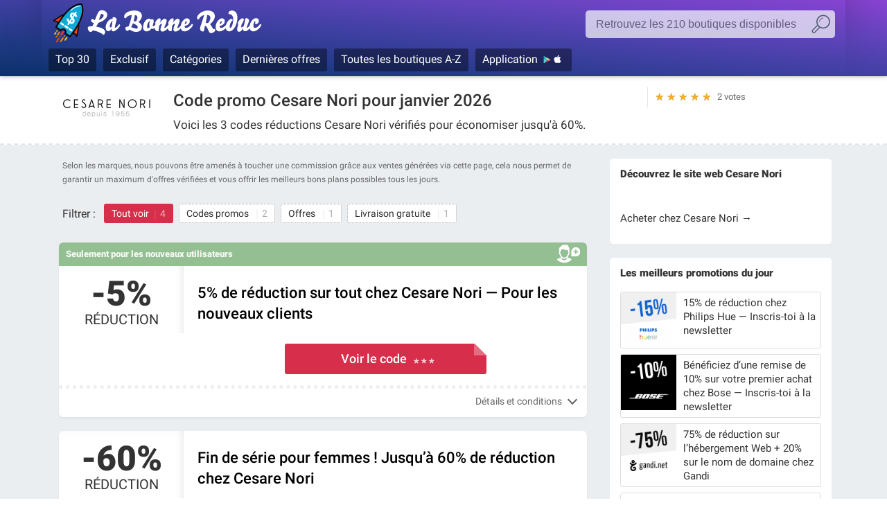

--- FILE ---
content_type: text/html; charset=UTF-8
request_url: https://www.labonnereduc.com/code-promo/cesare-nori
body_size: 12867
content:
<!DOCTYPE html>

<html xmlns="http://www.w3.org/1999/xhtml" lang="fr">
<head>
<meta http-equiv="Content-Type" content="text/html; charset=UTF-8" />
<meta name="robots" content="noindex"><title>Code promo Cesare Nori → Économise 60% en janvier 2026</title><meta name="viewport" content="width=device-width, initial-scale=1" />
<script>is_mobile = (/Mobi|Android/i.test(navigator.userAgent)) ? true : false;</script>
<meta name='robots' content='max-image-preview:large' />
<style id='wp-img-auto-sizes-contain-inline-css' type='text/css'>
img:is([sizes=auto i],[sizes^="auto," i]){contain-intrinsic-size:3000px 1500px}
/*# sourceURL=wp-img-auto-sizes-contain-inline-css */
</style>
<style id='wp-emoji-styles-inline-css' type='text/css'>

	img.wp-smiley, img.emoji {
		display: inline !important;
		border: none !important;
		box-shadow: none !important;
		height: 1em !important;
		width: 1em !important;
		margin: 0 0.07em !important;
		vertical-align: -0.1em !important;
		background: none !important;
		padding: 0 !important;
	}
/*# sourceURL=wp-emoji-styles-inline-css */
</style>
<style id='classic-theme-styles-inline-css' type='text/css'>
/*! This file is auto-generated */
.wp-block-button__link{color:#fff;background-color:#32373c;border-radius:9999px;box-shadow:none;text-decoration:none;padding:calc(.667em + 2px) calc(1.333em + 2px);font-size:1.125em}.wp-block-file__button{background:#32373c;color:#fff;text-decoration:none}
/*# sourceURL=/wp-includes/css/classic-themes.min.css */
</style>
<link rel="stylesheet" href="https://www.labonnereduc.com/wp-content/cache/minify/6ccc3.css" media="all" />

<style id='simple-gdpr-cookie-compliance-inline-css' type='text/css'>
:root{--sgcc-text-color:#222222;--sgcc-link-color:#222222;--sgcc-link-hover-color:#b173f2;--sgcc-notice-background-color:#ffffff;--sgcc-cookie-icon-color:#222222;--sgcc-close-button-background-color:#222222;--sgcc-close-button-hover-background-color:#b173f2;--sgcc-close-button-color:#ffffff;--sgcc-close-button-hover-color:#ffffff;--sgcc-accept-button-background-color:#000000;--sgcc-accept-button-hover-background-color:#b173f2;--sgcc-accept-button-color:#ffffff;--sgcc-accept-button-hover-color:#ffffff;--sgcc-accept-button-border-color:#222222;--sgcc-accept-button-hover-border-color:#b173f2;}.sgcc-main-wrapper[data-layout=custom_width],.sgcc-main-wrapper[data-layout=pop_up]{--width :450px;}.sgcc-main-wrapper[data-layout=custom_width].position-bottom-right{--right :30px;--bottom :30px;}.sgcc-main-wrapper .sgcc-container{padding:15px 15px 20px 55px;border:1px dashed #AAA;border-radius:10px;}
/*# sourceURL=simple-gdpr-cookie-compliance-inline-css */
</style>
<script type="text/javascript" src="https://www.labonnereduc.com/wp-includes/js/jquery/jquery.min.js" id="jquery-core-js" async ></script> 
 
<link rel="icon" href="https://www.labonnereduc.com/favicon_32.png" type="image/png" sizes="32x32" />
<link rel="icon" href="https://www.labonnereduc.com/favicon_192.png" type="image/png" sizes="192x192" />
<meta name="referrer" content="origin">
<script async src="https://www.googletagmanager.com/gtag/js?id=G-PK39L1WV6C"></script>
<script>
  window.dataLayer = window.dataLayer || [];
  function gtag(){dataLayer.push(arguments);}
  gtag('js', new Date());
  //gtag('config', 'UA-35312857-1');
  gtag('config', 'G-PK39L1WV6C');
</script>
<meta name="description" content="Profite des codes promos Cesare Nori vérifiés pour économiser jusqu'à 60%. ✓ 4 codes promo Cesare Nori pour janvier 2026" />
<meta name="twitter:card" content="summary_large_image">
<meta name="twitter:site" content="@labonnereduc">
<meta name="twitter:creator" content="@labonnereduc">
<meta property="og:site_name" content="La Bonne Reduc"/>
<meta property="og:type" content="article" />
<meta property="og:title" content="Code promo Cesare Nori → Économise 60% en janvier 2026"/>
<meta property="og:url" content="https://www.labonnereduc.com/code-promo/cesare-nori"/>
<meta property="og:description" content="Profite des codes promos Cesare Nori vérifiés pour économiser jusqu'à 60%. ✓ 4 codes promo Cesare Nori pour janvier 2026"/>
<meta property="og:image" content="https://www.labonnereduc.com/wp-content/uploads/temp/cesare-nori_code-promo_400x400_439110.png"/>
<meta property="og:image:alt" content="Code promo Cesare Nori pour janvier 2026">
<meta property="og:locale" content="fr_FR"/>
<link rel="image_src" href="https://www.labonnereduc.com/wp-content/uploads/temp/cesare-nori_code-promo_400x400_439110.png">
<link rel="canonical" href="https://www.labonnereduc.com/code-promo/cesare-nori" />
<script type="application/ld+json">
{
  "@context": "http://schema.org",
  "@graph": [
    {
      "@type": "Store",
      "name": "Cesare Nori",
      "address": "n/a",
      "image": "https://www.labonnereduc.com/wp-content/uploads/temp/cesare-nori_code-promo_400x400_439110.png",
      "url": "https://www.labonnereduc.com/code-promo/cesare-nori",
              "aggregateRating": {
        "@type": "AggregateRating",
        "ratingCount": "2",
        "ratingValue": "5.00",
        "bestRating": "5",
        "worstRating": "0"
      }
    }
  ]
}
</script>
<link rel="alternate" hreflang="fr" href="https://www.labonnereduc.com/code-promo/cesare-nori" />
<script type="application/ld+json">
{
    "@context": "http://schema.org",
    "@type": "WebPage",
    "url": "https://www.labonnereduc.com/code-promo/_inactive/cesare-nori",
    "image": {
        "@type": "ImageObject",
        "url": "https://www.labonnereduc.com/wp-content/uploads/logo_160x160/logo_square_cesare-nori.png",
        "height": 160,
        "width": 160
    },
    "publisher": {
        "@type": "Organization",
        "name": "labonnereduc.com",
        "logo": {
            "@type": "ImageObject",
            "url": "https://www.labonnereduc.com/wp-content/themes/theme_labonnereduc_2014/_img/default_banner.png",
            "width": 1044,
            "height": 400
        }
    },
    "dateModified": "2023-03-05T00:11:00+01:00",
    "description":"Profite des codes promos Cesare Nori vérifiés pour économiser jusqu'à 60%. ✅ 4 codes promo Cesare Nori pour janvier 2026",
    "name": "Cesare Nori",
    "headline":"Code promo Cesare Nori → 60% de réduction",
    "mainEntity": {
        "@context": "http://schema.org",
        "@type": "Store",
        "name": "Cesare Nori",
        "image": "https://www.labonnereduc.com/wp-content/uploads/logo_160x160/logo_square_cesare-nori.png",
        "sameAs": "",
        "address": "n/a",
        "description": "Profite des codes promos Cesare Nori vérifiés pour économiser jusqu'à 60%. ✅ 4 codes promo Cesare Nori pour janvier 2026",
        "makesOffer": [
                    {
                    "@type": "Offer",
                    "name": "-20% suppl\u00e9mentaire sur la s\u00e9lection froid de la braderie chez Cesare Nori",
                    "url": "https://www.labonnereduc.com/code-promo/_inactive/cesare-nori",
                    "description": " N\u2019oubliez pas d\u2019ajouter le code promo au moment du paiement pour en b\u00e9n\u00e9ficier.\n",
                    "validFrom": "2026-01-01",
                    "validThrough": "2026-12-31"            }
        ,            {
                    "@type": "Offer",
                    "name": "-20% suppl\u00e9mentaire sur la s\u00e9lection froid de la braderie chez Cesare Nori",
                    "url": "https://www.labonnereduc.com/code-promo/_inactive/cesare-nori",
                    "description": "C&rsquo;est le moment d&rsquo;\u00eatre radin et de ne pas payer ses articles pr\u00e9f\u00e9r\u00e9s au plein tarif !\n",
                    "validFrom": "2026-01-01",
                    "validThrough": "2026-12-31"            }
        ,            {
                    "@type": "Offer",
                    "name": "-20% suppl\u00e9mentaire sur la s\u00e9lection froid de la braderie chez Cesare Nori",
                    "url": "https://www.labonnereduc.com/code-promo/_inactive/cesare-nori",
                    "description": "Inscris ton email pour faire partie de la newsletter Cesare Nori et re\u00e7ois en avant premi\u00e8re tous les emails pr\u00e9sentant les nouvelles collections, des remises exclusives et m\u00eame parfois un acc\u00e8s privil\u00e9gi\u00e9 aux ventes priv\u00e9es.\n",
                    "validFrom": "2026-01-01",
                    "validThrough": "2026-12-31"            }
        ,            {
                    "@type": "Offer",
                    "name": "-20% suppl\u00e9mentaire sur la s\u00e9lection froid de la braderie chez Cesare Nori",
                    "url": "https://www.labonnereduc.com/code-promo/_inactive/cesare-nori",
                    "description": "Livraison offerte d\u00e8s 100\u20ac d&rsquo;achat sur le site Cesare Nori.\n",
                    "validFrom": "2026-01-19",
                    "validThrough": "2026-12-31"            }
                ]
    }
}
</script>
<link href='https://www.google-analytics.com' rel='preconnect'>
<link href='https://onesignal.com' rel='preconnect'>
<link rel="preload" href="https://www.labonnereduc.com/wp-content/themes/theme_labonnereduc_2014/font/roboto_regular.woff2" as="font" type="font/woff2" crossorigin="anonymous">
<link rel="preload" href="https://www.labonnereduc.com/wp-content/themes/theme_labonnereduc_2014/font/roboto_black.woff2" as="font" type="font/woff2" crossorigin="anonymous">
<link rel="preload" href="https://www.labonnereduc.com/wp-content/themes/theme_labonnereduc_2014/font/roboto_medium.woff2" as="font" type="font/woff2" crossorigin="anonymous">
<link rel="preload" href="https://www.labonnereduc.com/wp-content/themes/theme_labonnereduc_2014/_img/sprite_2022_b.webp" as="image" fetchpriority="high" >
<link rel="preload" href="https://www.labonnereduc.com/wp-content/uploads/complianz/css/banner-1-optin.css?v=13" fetchpriority="high" >
<link rel="preload" href="https://cdn.onesignal.com/sdks/OneSignalSDK.js" as="script">
    
<link rel="stylesheet" href="https://www.labonnereduc.com/wp-content/cache/minify/f013d.css" media="all" />

<style>
    .list_reduc .value {color:#141315 !important;} 
    .code {background-color:#d72f4b !important;}  
    .btn-follow .logo {background-color:#ffffff; border: 1px solid rgba(255,255,255,0.4)} 
    ul.filter li.selected, ul.filter li.selected:hover {background-color:#d72f4b} 
    .rate_star::after {width:100%; opacity:1} 
    #shop_header {background-color:#ffffff}
    </style><link rel='dns-prefetch' href='//www.google-analytics.com' />
<link rel='dns-prefetch' href='//cdn.onesignal.com' />
<link rel='dns-prefetch' href='//www.onesignal.com' />
<link rel="manifest" href="/manifest.json">
<style id='global-styles-inline-css' type='text/css'>
:root{--wp--preset--aspect-ratio--square: 1;--wp--preset--aspect-ratio--4-3: 4/3;--wp--preset--aspect-ratio--3-4: 3/4;--wp--preset--aspect-ratio--3-2: 3/2;--wp--preset--aspect-ratio--2-3: 2/3;--wp--preset--aspect-ratio--16-9: 16/9;--wp--preset--aspect-ratio--9-16: 9/16;--wp--preset--color--black: #000000;--wp--preset--color--cyan-bluish-gray: #abb8c3;--wp--preset--color--white: #ffffff;--wp--preset--color--pale-pink: #f78da7;--wp--preset--color--vivid-red: #cf2e2e;--wp--preset--color--luminous-vivid-orange: #ff6900;--wp--preset--color--luminous-vivid-amber: #fcb900;--wp--preset--color--light-green-cyan: #7bdcb5;--wp--preset--color--vivid-green-cyan: #00d084;--wp--preset--color--pale-cyan-blue: #8ed1fc;--wp--preset--color--vivid-cyan-blue: #0693e3;--wp--preset--color--vivid-purple: #9b51e0;--wp--preset--gradient--vivid-cyan-blue-to-vivid-purple: linear-gradient(135deg,rgb(6,147,227) 0%,rgb(155,81,224) 100%);--wp--preset--gradient--light-green-cyan-to-vivid-green-cyan: linear-gradient(135deg,rgb(122,220,180) 0%,rgb(0,208,130) 100%);--wp--preset--gradient--luminous-vivid-amber-to-luminous-vivid-orange: linear-gradient(135deg,rgb(252,185,0) 0%,rgb(255,105,0) 100%);--wp--preset--gradient--luminous-vivid-orange-to-vivid-red: linear-gradient(135deg,rgb(255,105,0) 0%,rgb(207,46,46) 100%);--wp--preset--gradient--very-light-gray-to-cyan-bluish-gray: linear-gradient(135deg,rgb(238,238,238) 0%,rgb(169,184,195) 100%);--wp--preset--gradient--cool-to-warm-spectrum: linear-gradient(135deg,rgb(74,234,220) 0%,rgb(151,120,209) 20%,rgb(207,42,186) 40%,rgb(238,44,130) 60%,rgb(251,105,98) 80%,rgb(254,248,76) 100%);--wp--preset--gradient--blush-light-purple: linear-gradient(135deg,rgb(255,206,236) 0%,rgb(152,150,240) 100%);--wp--preset--gradient--blush-bordeaux: linear-gradient(135deg,rgb(254,205,165) 0%,rgb(254,45,45) 50%,rgb(107,0,62) 100%);--wp--preset--gradient--luminous-dusk: linear-gradient(135deg,rgb(255,203,112) 0%,rgb(199,81,192) 50%,rgb(65,88,208) 100%);--wp--preset--gradient--pale-ocean: linear-gradient(135deg,rgb(255,245,203) 0%,rgb(182,227,212) 50%,rgb(51,167,181) 100%);--wp--preset--gradient--electric-grass: linear-gradient(135deg,rgb(202,248,128) 0%,rgb(113,206,126) 100%);--wp--preset--gradient--midnight: linear-gradient(135deg,rgb(2,3,129) 0%,rgb(40,116,252) 100%);--wp--preset--font-size--small: 13px;--wp--preset--font-size--medium: 20px;--wp--preset--font-size--large: 36px;--wp--preset--font-size--x-large: 42px;--wp--preset--spacing--20: 0.44rem;--wp--preset--spacing--30: 0.67rem;--wp--preset--spacing--40: 1rem;--wp--preset--spacing--50: 1.5rem;--wp--preset--spacing--60: 2.25rem;--wp--preset--spacing--70: 3.38rem;--wp--preset--spacing--80: 5.06rem;--wp--preset--shadow--natural: 6px 6px 9px rgba(0, 0, 0, 0.2);--wp--preset--shadow--deep: 12px 12px 50px rgba(0, 0, 0, 0.4);--wp--preset--shadow--sharp: 6px 6px 0px rgba(0, 0, 0, 0.2);--wp--preset--shadow--outlined: 6px 6px 0px -3px rgb(255, 255, 255), 6px 6px rgb(0, 0, 0);--wp--preset--shadow--crisp: 6px 6px 0px rgb(0, 0, 0);}:where(.is-layout-flex){gap: 0.5em;}:where(.is-layout-grid){gap: 0.5em;}body .is-layout-flex{display: flex;}.is-layout-flex{flex-wrap: wrap;align-items: center;}.is-layout-flex > :is(*, div){margin: 0;}body .is-layout-grid{display: grid;}.is-layout-grid > :is(*, div){margin: 0;}:where(.wp-block-columns.is-layout-flex){gap: 2em;}:where(.wp-block-columns.is-layout-grid){gap: 2em;}:where(.wp-block-post-template.is-layout-flex){gap: 1.25em;}:where(.wp-block-post-template.is-layout-grid){gap: 1.25em;}.has-black-color{color: var(--wp--preset--color--black) !important;}.has-cyan-bluish-gray-color{color: var(--wp--preset--color--cyan-bluish-gray) !important;}.has-white-color{color: var(--wp--preset--color--white) !important;}.has-pale-pink-color{color: var(--wp--preset--color--pale-pink) !important;}.has-vivid-red-color{color: var(--wp--preset--color--vivid-red) !important;}.has-luminous-vivid-orange-color{color: var(--wp--preset--color--luminous-vivid-orange) !important;}.has-luminous-vivid-amber-color{color: var(--wp--preset--color--luminous-vivid-amber) !important;}.has-light-green-cyan-color{color: var(--wp--preset--color--light-green-cyan) !important;}.has-vivid-green-cyan-color{color: var(--wp--preset--color--vivid-green-cyan) !important;}.has-pale-cyan-blue-color{color: var(--wp--preset--color--pale-cyan-blue) !important;}.has-vivid-cyan-blue-color{color: var(--wp--preset--color--vivid-cyan-blue) !important;}.has-vivid-purple-color{color: var(--wp--preset--color--vivid-purple) !important;}.has-black-background-color{background-color: var(--wp--preset--color--black) !important;}.has-cyan-bluish-gray-background-color{background-color: var(--wp--preset--color--cyan-bluish-gray) !important;}.has-white-background-color{background-color: var(--wp--preset--color--white) !important;}.has-pale-pink-background-color{background-color: var(--wp--preset--color--pale-pink) !important;}.has-vivid-red-background-color{background-color: var(--wp--preset--color--vivid-red) !important;}.has-luminous-vivid-orange-background-color{background-color: var(--wp--preset--color--luminous-vivid-orange) !important;}.has-luminous-vivid-amber-background-color{background-color: var(--wp--preset--color--luminous-vivid-amber) !important;}.has-light-green-cyan-background-color{background-color: var(--wp--preset--color--light-green-cyan) !important;}.has-vivid-green-cyan-background-color{background-color: var(--wp--preset--color--vivid-green-cyan) !important;}.has-pale-cyan-blue-background-color{background-color: var(--wp--preset--color--pale-cyan-blue) !important;}.has-vivid-cyan-blue-background-color{background-color: var(--wp--preset--color--vivid-cyan-blue) !important;}.has-vivid-purple-background-color{background-color: var(--wp--preset--color--vivid-purple) !important;}.has-black-border-color{border-color: var(--wp--preset--color--black) !important;}.has-cyan-bluish-gray-border-color{border-color: var(--wp--preset--color--cyan-bluish-gray) !important;}.has-white-border-color{border-color: var(--wp--preset--color--white) !important;}.has-pale-pink-border-color{border-color: var(--wp--preset--color--pale-pink) !important;}.has-vivid-red-border-color{border-color: var(--wp--preset--color--vivid-red) !important;}.has-luminous-vivid-orange-border-color{border-color: var(--wp--preset--color--luminous-vivid-orange) !important;}.has-luminous-vivid-amber-border-color{border-color: var(--wp--preset--color--luminous-vivid-amber) !important;}.has-light-green-cyan-border-color{border-color: var(--wp--preset--color--light-green-cyan) !important;}.has-vivid-green-cyan-border-color{border-color: var(--wp--preset--color--vivid-green-cyan) !important;}.has-pale-cyan-blue-border-color{border-color: var(--wp--preset--color--pale-cyan-blue) !important;}.has-vivid-cyan-blue-border-color{border-color: var(--wp--preset--color--vivid-cyan-blue) !important;}.has-vivid-purple-border-color{border-color: var(--wp--preset--color--vivid-purple) !important;}.has-vivid-cyan-blue-to-vivid-purple-gradient-background{background: var(--wp--preset--gradient--vivid-cyan-blue-to-vivid-purple) !important;}.has-light-green-cyan-to-vivid-green-cyan-gradient-background{background: var(--wp--preset--gradient--light-green-cyan-to-vivid-green-cyan) !important;}.has-luminous-vivid-amber-to-luminous-vivid-orange-gradient-background{background: var(--wp--preset--gradient--luminous-vivid-amber-to-luminous-vivid-orange) !important;}.has-luminous-vivid-orange-to-vivid-red-gradient-background{background: var(--wp--preset--gradient--luminous-vivid-orange-to-vivid-red) !important;}.has-very-light-gray-to-cyan-bluish-gray-gradient-background{background: var(--wp--preset--gradient--very-light-gray-to-cyan-bluish-gray) !important;}.has-cool-to-warm-spectrum-gradient-background{background: var(--wp--preset--gradient--cool-to-warm-spectrum) !important;}.has-blush-light-purple-gradient-background{background: var(--wp--preset--gradient--blush-light-purple) !important;}.has-blush-bordeaux-gradient-background{background: var(--wp--preset--gradient--blush-bordeaux) !important;}.has-luminous-dusk-gradient-background{background: var(--wp--preset--gradient--luminous-dusk) !important;}.has-pale-ocean-gradient-background{background: var(--wp--preset--gradient--pale-ocean) !important;}.has-electric-grass-gradient-background{background: var(--wp--preset--gradient--electric-grass) !important;}.has-midnight-gradient-background{background: var(--wp--preset--gradient--midnight) !important;}.has-small-font-size{font-size: var(--wp--preset--font-size--small) !important;}.has-medium-font-size{font-size: var(--wp--preset--font-size--medium) !important;}.has-large-font-size{font-size: var(--wp--preset--font-size--large) !important;}.has-x-large-font-size{font-size: var(--wp--preset--font-size--x-large) !important;}
/*# sourceURL=global-styles-inline-css */
</style>
</head>

<body data-lang="FR" data-color="#141315">


<header id="header">
<div class="container">
			
    <span class="logo logo_FR"><a href="https://www.labonnereduc.com">La Bonne Reduc', les codes réduction et codes promo dans les plus grandes boutiques</a></span>			
    
        
    <div class="button_search"></div>

        
          
    <div class="box_search">
        <form>
        <label for="searchboutiques" class="hidden">Rechercher :</label>
        <input type="text" class="input_search" id="searchboutiques" placeholder="Retrouvez les 210 boutiques disponibles " />
        <input type="button" value="ok" />
        </form>
    </div>      

    <nav class="menu_top">
    <ul>
                                <li><a href="/top-20-code-promo">Top 30</a></li>
        <li><a href="/code-promo-exclusif">Exclusif</a></li> 
        <li><a href="/shopping">Catégories</a>
        <ul class="menu_riche cat-shopping">
        <li><a href="/shopping/alimentation" class="food">Alimentation</a></li><li><a href="/shopping/animaux" class="animal">Animaux</a></li><li><a href="/shopping/arts-loisirs" class="art">Arts &amp; Loisirs</a></li><li><a href="/shopping/auto-moto" class="car">Auto &amp; Moto</a></li><li><a href="/shopping/autre" class="others">Autre</a></li><li><a href="/shopping/bagage" class="bag">Bagages</a></li><li><a href="/shopping/beaute" class="beauty">Beauté et Santé</a></li><li><a href="/shopping/bebe" class="baby">Bébé</a></li><li><a href="/shopping/chaussures" class="shoes">Chaussures</a></li><li><a href="/shopping/high-tech" class="hightech">High-Tech</a></li><li><a href="/shopping/jeux" class="toy">Jeux</a></li><li><a href="/shopping/maison" class="home">Maison</a></li><li><a href="/shopping/sport" class="sport">Sport</a></li><li><a href="/shopping/sportswear" class="sportswear">Sportswear</a></li><li><a href="/shopping/vetements" class="apparel">Vêtements</a></li><li><a href="/shopping/voyages" class="travel">Voyages</a></li>        </ul>   
        </li>
        <li><a href="/code-promo">Dernières offres</a></li>
        <li><a href="/shops">Toutes les boutiques A-Z</a></li>
        <li><a href="https://www.labonnereduc.com/application-codes-promo-iphone-ipad-android" class="app_icon">Application</a></li>
    </ul>
    </nav>             

        
</div>			
</header>

<div id="shop_header"  data-shop="Cesare Nori" data-shopid="967" data-slug="cesare-nori" data-copy="Copier" data-go="Aller sur Cesare Nori" data-copied="✓ Copié" data-nocode="PAS BESOIN DE CODE" data-thanks="Merci !">
<div class="container">
    
    <div class="shop_logo">
        <div class="href" data-url="https://www.labonnereduc.com/code-promo/cesare-nori"><img src="https://www.labonnereduc.com/wp-content/uploads/logo_cesarenori.webp" alt="Code réduction Cesare Nori" title="" width="160" height="60"></div>	
    </div>
        <div class="shop_text">
        <h1>Code promo Cesare Nori pour janvier 2026</h1><h2>Voici les 3 codes réductions Cesare Nori vérifiés pour économiser jusqu'à 60%.</h2>            </div>
    <div class="shop_meta">
      <div class="rate_star_votes">2 votes</div>
      <div class="rate_star" data-shop="967"><span class="star" data-val="5">★</span><span class="star" data-val="4">★</span><span class="star" data-val="3">★</span><span class="star" data-val="2">★</span><span class="star" data-val="1">★</span></div>
                </div>
    
</div>    
</div>

    
<div id="main">
<div class="container">
<div class="container_left">
<div id="left">
        
      
    <div class="disclaimer">
    Selon les marques, nous pouvons être amenés à toucher une commission grâce aux ventes générées via cette page, cela nous permet de garantir un maximum d'offres vérifiées et vous offrir les meilleurs bons plans possibles tous les jours.    </div>
    
    <div class="filter_container">
        
                        <span class="title">Filtrer :</span>
        <ul class="filter">
            <li class="selected" data-filter="all">Tout voir<i>4</i></li>
            <li data-filter="coupon">Codes promos <i>2</i></li>            <li data-filter="offer">Offres <i>1</i></li>            <li data-filter="delivery">Livraison gratuite <i>1</i></li>                    </ul>
        
    </div>
    
    <ul class="list_reduc">
     
<li class="item-container  filter_coupon">
<div class="item-extra extra-newuser">Seulement pour les nouveaux utilisateurs</div><div class="item-value">-5% <span class="type">Réduction</span></div><h3 class="item-title">5% de réduction sur tout chez Cesare Nori — Pour les nouveaux clients</h3><div class="desc"></div>
<div class="item-code zone_code">
<div data-id="444476"  data-code="AFFILCN5" class="code code_ok">Voir le code<i>* * *</i></div>
<div class="code_texte h"></div>
<span class="visit h"></span>
</div>
<div class="item-meta">
<div class="meta-terms">Détails et conditions</div></div>
<div class="meta-terms-full"><p> N’oubliez pas d’ajouter le code promo au moment du paiement pour en bénéficier.</p>
<p style="color:#999">↪ Offre valide jusqu’au 31/12/2026</p></div>
</li>

 
<li class="item-container  filter_offer">
<div class="item-value">-60% <span class="type">Réduction</span></div><h3 class="item-title">Fin de série pour femmes ! Jusqu&rsquo;à 60% de réduction chez Cesare Nori</h3><div class="desc"></div>
<div class="item-code zone_code">
<div data-id="439110"  data-code="NO" class="code ">Voir l'offre</div>
<div class="code_texte h"></div>
<span class="visit h"></span>
</div>
<div class="item-meta">
<div class="meta-terms">Détails et conditions</div></div>
<div class="meta-terms-full"><p>C&rsquo;est le moment d&rsquo;être radin et de ne pas payer ses articles préférés au plein tarif !</p>
<p style="color:#999">↪ Offre valide jusqu’au 31/12/2026</p></div>
</li>

 
<li class="item-container  filter_coupon">
<div class="item-value">-5% <span class="type">Réduction</span></div><h3 class="item-title">5% de réduction sur votre première commande chez Cesare Nori</h3><div class="desc"></div>
<div class="item-code zone_code">
<div data-id="439086"  data-code="NEWSLETTER5" class="code code_ok">Voir le code<i>* * *</i></div>
<div class="code_texte h"></div>
<span class="visit h"></span>
</div>
<div class="item-meta">
<div class="meta-terms">Détails et conditions</div></div>
<div class="meta-terms-full"><p>Inscris ton email pour faire partie de la newsletter Cesare Nori et reçois en avant première tous les emails présentant les nouvelles collections, des remises exclusives et même parfois un accès privilégié aux ventes privées.</p>
<p style="color:#999">↪ Offre valide jusqu’au 31/12/2026</p></div>
</li>

 
<li class="item-container texte  filter_delivery">
<div class="item-value">livraison<br/>gratuite</div><h3 class="item-title">Livraison gratuite chez Cesare Nori</h3><div class="desc"></div>
<div class="item-code zone_code">
<div data-id="439092"  data-code="NO" class="code ">Voir l'offre</div>
<div class="code_texte h"></div>
<span class="visit h"></span>
</div>
<div class="item-meta">
<div class="meta-terms">Détails et conditions</div></div>
<div class="meta-terms-full"><p>Livraison offerte dès 100€ d&rsquo;achat sur le site Cesare Nori.</p>
<p style="color:#999">↪ Offre valide jusqu’au 31/12/2026</p></div>
</li>

    </ul>
    
    <div class="main_addon">
	   <div id="fil-ariane" itemscope itemtype="http://schema.org/BreadcrumbList"><span itemprop="itemListElement" itemscope itemtype="http://schema.org/ListItem"><a href="https://www.labonnereduc.com/code-promo" id="https://www.labonnereduc.com/code-promo" itemprop="item" itemscope itemtype="http://schema.org/Thing"><span itemprop="name">Code promo</span></a><meta itemprop="position" content="1" /></span>&nbsp;&nbsp;›&nbsp;&nbsp;<a href=""></a>&nbsp;&nbsp;›&nbsp;&nbsp;<span itemprop="itemListElement" itemscope itemtype="http://schema.org/ListItem"><a href="https://www.labonnereduc.com/code-promo/_inactive/cesare-nori" id="https://www.labonnereduc.com/code-promo/_inactive/cesare-nori" itemprop="item" itemscope itemtype="http://schema.org/Thing"><span itemprop="name">Cesare Nori</span></a><meta itemprop="position" content="2" /></span></div>
         <div class="update">Dernière mise à jour code promo Cesare Nori : <time itemprop="lastReviewed" datetime="2023-03-05T00:11:00+01:00">5 mars 2023</time></div>
    </div>
    
        
	
        <span class="titre titre_push titre_margin">Ces <strong>codes promos</strong> ont expiré il y a quelques jours. <u>Abonne-toi aux notifications</u> pour ne plus manquer aucune remise Cesare Nori.</span>

        <ul class="list_reduc_off">
                    <li>-20% supplémentaire sur la sélection froid de la braderie </li> 
                    <li>Soldes ! Jusqu'à 60% + 15% supplémentaire sur les soldes </li> 
                    <li>Promos de Noël ! Jusqu'à 30% de réduction sur les bestsellers hommes </li> 
        
            	
        </ul>

           
        
    
<div class="boxhome boxdefault summary">
    <h2>Résumé code promo Cesare Nori</h2>
    <table>
        <tbody>
            <tr><th>Réduction</th><th>Description de l’offre et des codes promo</th><th>Expiration</th></tr>
                        <tr><td>-5%</td><td>5% de réduction sur tout  — Pour les nouveaux clients</td><td>31/12/2026</td></tr>
                        <tr><td>-60%</td><td>Fin de série pour femmes ! Jusqu&rsquo;à 60% de réduction </td><td>31/12/2026</td></tr>
                        <tr><td>-5%</td><td>5% de réduction sur votre première commande </td><td>31/12/2026</td></tr>
                        <tr><td>livraison gratuite</td><td>Livraison gratuite </td><td>31/12/2026</td></tr>
                    </tbody>
    </table>
</div>

    

	    
    
        <div class="textwidget widget-altern widget-bestshops">
      <h2>Découvrez les meilleurs boutiques <u></u> du moment</h2>
   <ul class="list-bestshops">


    <li><a href="/code-promo/amazon">Amazon&nbsp;<i>3 remises</i></a></li><li><a href="/code-promo/jordan">Jordan&nbsp;<i>3 remises</i></a></li><li><a href="/code-promo/filmora">Filmora&nbsp;<i>3 promotions</i></a></li><li><a href="/code-promo/gandi">Gandi&nbsp;<i>3 promotions</i></a></li><li><a href="/code-promo/blurb">Blurb&nbsp;<i>1 promotions</i></a></li><li><a href="/code-promo/luminar-neo">Luminar Neo&nbsp;<i>4 remises</i></a></li>    </ul>
  </div>
      
        
         <div class="textwidget widget-altern widget-savingtips">
      <h2>FAQ / Toutes vos questions sur Cesare Nori</h2>
      <div class="widget-faq">
      <p>Profitez d'économies exceptionnelles grâce au code promo Cesare Nori. Découvrez les meilleurs codes promo Cesare Nori, bénéficiez de réductions sur des articles haut de gamme et apprenez dès aujourd'hui à optimiser votre expérience d'achat ! Voici quelques questions / réponses qui vous permettront d'y voir plus clair. Réaliser des économies sur les produits Cesare Nori est plus facile que vous ne le pensez. Grâce aux codes promotionnels Cesare Nori, vous pouvez bénéficier de réductions, allant de remises en pourcentage à la livraison gratuite...</p>
        <h3>Où puis-je trouver des codes promos Cesare Nori ?</h3>
        <p>Pour avoir la meilleure offre possible, il faut multiplier vos stratégies et consulter différents sites web.</p>
        <ul><li>Le site officiel est un bon point de départ. Abonnez-vous à la newsletter officielle pour recevoir directement sur votre email les toutes dernières offres. Pendant les soldes, les sites proposent souvent une section spéciale avec tous les produits en promotion.</li>
        <li>Les réseaux sociaux, notamment avec les influenceurs est une autre piste, notamment sur Instagram, Twitter; Tiktok et Facebook. Ils peuvent vous fournir des codes promos exclusifs !</li>
        <li>Les sites webs coupon sont fiables et sont une bonne alternative, notamment cette page, mais également celles de nos confrères. Les offres sont vérifiées par nos équipes quotidiennement.</li></ul>
        </p>        
        <h3>Cesare Nori propose-t-il des réductions pour les étudiants ?</h3>
<div class="column">
<p>La plupart des sites de vente en ligne propose <a href="https://www.labonnereduc.com/code-promo-etudiant">offres étudiantes</a>, le plus souvent avec un partenaire (Studentbeans, myunidays) qui vérifie l’authenticité du statut d’étudiant. Ceci vous donne alors accès à des codes promos Cesare Nori très intéressants pour économiser encore plus….</p>
<h3>Quelle est la meilleure offre Cesare Nori aujourd'hui ?</h3>
<p>Aujourd'hui en janvier 2026, la meilleure offre est "5% de réduction sur tout chez Cesare Nori — Pour les nouveaux clients" avec 60% de réduction chez Cesare Nori. Le plus souvent, la meilleure offre se trouve en premier dans la liste des offres de la page. Si vous cliquez sur l'offre, vous serez directement redirigés vers les articles qui bénéficient de l'offre.</p>
<h3>Combien de codes promos sont disponibles aujourd'hui chez Cesare Nori ?</h3>
<p>Actuellement, il y a 2 codes promos et un total de 4 offres en janvier, disponibles pour économiser dès maintenant sur le site Cesare Nori. Abonnez-vous aux notifications de notre site pour recevoir les nouvelles offres dès qu'elles sont disponibles. C'est le meilleur moyen de ne louper aucun bon plan !</p>
</div>
<div class="column">
<h3>Mon code Cesare Nori ne fonctionne pas, que puis-je faire ?</h3>
<p>Le plus souvent, des restrictions s'appliquent pour tous les codes promos, vérifier bien les conditions d'utilisation soit sur notre site, soit directement sur le site <a href=""></a>. Vous pouvez également essayer les autres codes réductions présents sur cette page.</p>
<h3>Comment peut-on utiliser les codes promos Cesare Nori ?</h3>
<p>Dans la plupart des cas : soit la réduction est directement indiquée sur le prix des articles ; soit si un code promo est fourni, il faut le plus souvent l'ajouter pendant la phase finale du paiement sur le site Cesare Nori. Repérez bien l'encart "ajouter un code promo", puis copier / coller le code promo fourni.</p>
<h3>Y-a-t-il des offres spéciales Cesare Nori pour le Black Friday ?</h3>
<p>Le <a href="https://www.labonnereduc.com/black-friday">Black Friday</a> est l'un des moments le plus fort de l'année pour faire de bonnes affaires. Ce site en profite également pour faire de belles remises pendant les quelques jours du Black Friday fin novembre 2026.</p>
<h3>Depuis combien de jours diffusez-vous les offres Cesare Nori ?</h3>
<p>Cesare Nori est fidèle à notre site depuis 1138 jours, nous vérifions scrupuleusement toutes les promotions qui sont publiées sur cette page pour vous offrir l'expérience la plus transparente et pertinente possible. Si malgré tout, des promotions n'étaient pas à jour, n'hésitez pas à nous le signaler, nous ferons notre possible pour le mettre à jour rapidement.</p></div><h3>Cesare Nori offre-t-il souvent des codes promos ?</h3>
<p>Il y a quelques réductions, mais ils ne mettent pas souvent à jour leurs offres. N'attendez-pas de voir apparaitre de nouvelles offres avant d'acheter, les réductions indiquées sont souvent déjà les meilleures.</p><h3>Cesare Nori offre-t-il la livraison gratuite ?</h3>
<p>Chez Cesare Nori, la livraison est gratuite pour toute commande supérieure à 100€. Profitez-en pour ajouter quelques articles dans le panier et économiser les frais de port.</p>      </div>
    </div>    
          
</div>
</div>

	
<aside id="sidebar_320">

    
    
    
       
    	  
            
          <div class="btn-follow-container">
        <div class="btn-follow" data-network="webpush">
          <span class="logo_square"><img data-src="https://www.labonnereduc.com/wp-content/uploads/logo_160x160/logo_square_cesare-nori.png" class="lazy" alt="logo Cesare Nori" title="logo Cesare Nori"/></span>Suivre Cesare Nori<span class="sub">Et reçois une notification web dès qu'un <strong>code promo</strong> est publié</span>
        </div>	
      </div>
   
    
    	   
	  	  
	      
            
        
    
    
             
        
                    
        
    
                 
    
    
                <div class="widget-altern widget-boutique">
       <h2>Découvrez le site web Cesare Nori </h2>
               <a href="https://www.labonnereduc.com/go/cesare-nori" title="Visiter la boutique Cesare Nori" class="btn_link">Acheter chez Cesare Nori →</a>
        
                
            </div>  
        
   
   
    
    
    
    
    	   
    
    
   
    
            <div class="widget-altern" style="margin-top:10px">
        <h2>Les meilleurs promotions du jour</h2>
        <ul class="grid-latest-large">
            <li><a href="/code-promo/philips-hue" ><img data-src="https://www.labonnereduc.com/wp-content/uploads/temp/philips-hue_code-promo_400x400_493222.png" src="" class="lazy" title="Philips Hue" alt="Logo Philips Hue" width="100" height="100" /><span>15% de réduction chez Philips Hue — Inscris-toi à la newsletter</span></a></li>

<li><a href="/code-promo/bose" ><img data-src="https://www.labonnereduc.com/wp-content/uploads/temp/bose_code-promo_400x400_445464.png" src="" class="lazy" title="Bose" alt="Logo Bose" width="100" height="100" /><span>Bénéficiez d’une remise de 10% sur votre premier achat chez Bose — Inscris-toi à la newsletter</span></a></li>

<li><a href="/code-promo/gandi" ><img data-src="https://www.labonnereduc.com/wp-content/uploads/temp/gandi_code-promo_400x400_314231.png" src="" class="lazy" title="Gandi" alt="Logo Gandi" width="100" height="100" /><span>75% de réduction sur l&rsquo;hébergement Web + 20% sur le nom de domaine chez Gandi</span></a></li>

            <li><a href="https://www.labonnereduc.com/top-20-code-promo" title="Top 30 Code promo" class="more_offers">Top 30 Code promo →</a></li>
        </ul>
    </div>
        
     
     
        <div class="widget-altern" style="margin-top:10px; line-height:inherit">
        <h2>Nos boutiques coups de coeur</h2>
        <div class="boxhome boxfav" style="margin:0px">
        <ul class="table-flex table-flex-left" style="display:flex; padding:0px; margin:0px;">
            <li><a href="/code-promo/amazon" class="logo_shop" title="Code promo Amazon"><img data-src="https://www.labonnereduc.com/wp-content/uploads/logo_amazon.png" class="lazy" alt="Amazon" width="110" height="40"/></a></li>
<li><a href="/code-promo/adidas" class="logo_shop" title="Code promo adidas"><img data-src="https://www.labonnereduc.com/wp-content/uploads/logo_adidas-1.webp" class="lazy" alt="adidas" width="110" height="40"/></a></li>
<li><a href="/code-promo/jordan" class="logo_shop" title="Code promo Jordan" style="background-color:#000000; border:1px solid #000000"><img data-src="https://www.labonnereduc.com/wp-content/uploads/logo_jordan.png" class="lazy" alt="Jordan" width="110" height="40"/></a></li>
<li><a href="/code-promo/filmora" class="logo_shop" title="Code promo Filmora" style="background-color:#323d47; border:1px solid #323d47"><img data-src="https://www.labonnereduc.com/wp-content/uploads/logo_filmora.png" class="lazy" alt="Filmora" width="110" height="40"/></a></li>
<li><a href="/code-promo/kipling" class="logo_shop" title="Code promo Kipling"><img data-src="https://www.labonnereduc.com/wp-content/uploads/logo_kipling_2024.png" class="lazy" alt="Kipling" width="110" height="40"/></a></li>
<li><a href="/code-promo/converse" class="logo_shop" title="Code promo Converse"><img data-src="https://www.labonnereduc.com/wp-content/uploads/logo_converse-1.png" class="lazy" alt="Converse" width="110" height="40"/></a></li>
<li><a href="/code-promo/gandi" class="logo_shop" title="Code promo Gandi"><img data-src="https://www.labonnereduc.com/wp-content/uploads/logo_gandi.png" class="lazy" alt="Gandi" width="110" height="40"/></a></li>
<li><a href="/code-promo/eastpak" class="logo_shop" title="Code promo Eastpak"><img data-src="https://www.labonnereduc.com/wp-content/uploads/logo_eastpak-1.png" class="lazy" alt="Eastpak" width="110" height="40"/></a></li>
        </ul>
        </div>
    </div>
    
    
                 <div class="widget-altern widget-bestoffer">
            <h2>Voici la meilleure remise vérifiée pour Cesare Nori </h2>
            <div style="height:320px" data-url="https://www.labonnereduc.com/go/cesare-nori_web_439110" data-id="439110" class="reveal nostyle coupon"><img data-src="https://www.labonnereduc.com/wp-content/uploads/temp/cesare-nori_code-promo_400x400_439110.png" class="lazy coupon_img" width="280" height="280" alt="" title="Code réduction Cesare Nori" /></div>              <span class="reveal link" data-url="https://www.labonnereduc.com/go/cesare-nori_web_439110" data-id="439110">Fin de série pour femmes ! Jusqu&rsquo;à 60% de réduction chez Cesare Nori</span> 
        </div>
        
            
    
            
    
    
   
    
            
            
    
     
     
        <div class="widget-altern widget-verified">
        
        <p><strong>Dernière mise à jour des codes promos :</strong><br/>5 mars 2023 - 0:11</p>
        <p><strong>Code promo Cesare Nori vérifié !</strong><br/> Toutes les promotions et tous les codes Cesare Nori sont ajoutés et vérifiés manuellement par nos équipes.</p>
        <p>0 promotions ont été ajoutés pour Cesare Nori ces douze derniers mois.</p>
        <p>Selon les boutiques, nous pouvons être amenés à toucher une commission grâce aux ventes effectuées sur le site Cesare Nori, cela nous permet de maintenir à jour le site avec les meilleurs offres du web.</p>        
    </div>  
                
        

    			<div class="textwidget"></div>
		  
    
        
        
   
      

            
    	      
         <div class="widget-stats widget-altern">
        <i>11</i> offres ou code promo ajoutés ces 3 derniers jours.      </div>
	  
        
            
        
    
        
    
           
      
    
       
    
    
</aside>

</div>     
</div> 		
    
    
            
        
        
        <div class="clear"></div>

         
        <div class="row row_dark">
        <div class="container">
          <h3>La Bonne Reduc en chiffres</h3>
          <div class="col m12 s12">
                    </div>
          <div class="col m3 s6 center"><u class="number">210</u> boutiques</div>
          <div class="col m3 s6 center">
                        <u class="number">14</u> ans d’existence</div>
          <div class="col m3 s6 center"><u class="number">6047</u> abonnés aux notifications</div>
          <div class="col m3 s6 center"><u class="number">4.3/5</u> Note de notre application</div>
        </div>
        </div>

    
        
	
<footer id="footer">
    <div class="container">
    <div class="col m2 s12">
      <div class="footer_logo"></div>
    </div>

    <div class="col m1 s6">
        <h4>Restez connecté</h4>
        <ul id="menu-menu_footer_annexe" class="menu">
          <li><a href="https://twitter.com/labonnereduc" rel="noreferrer">Twitter</a></li>
          <li><a href="https://www.facebook.com/LaBonneReduc" rel="noreferrer">Facebook</a></li>
          <li><a href="/application-codes-promo-iphone-ipad-android" class="app_icon">Application</a></li>

        </ul>			
    </div>
    <div class="col m3 s6">
        <h4>Ne pas manquer</h4>
        <ul class="menu">
          <li><a href="/code-promo-exclusif">Codes promos exclusifs</a></li>
          <li><a href="/newsletter">Codes promos newsletter</a></li>
          <li><a href="/code-promo-etudiant">Codes promos étudiants</a></li>
                    <li><a href="/soldes">Soldes</a></li>
          <li><a href="/black-friday">Black Friday</a></li>
                            </ul>			
    </div>
    <div class="col m2 s6">
        <h4>Besoin d'aide ?</h4>
          <ul class="menu">
          <li><a href="/a-propos">A propos</a></li>
          <li><a href="/faq">Foire aux questions (FAQ)</a></li>
          <li><a href="/contact">Contactez-nous</a></li>
        </ul>			
    </div>
    <div class="col m2 s6">
        <h4>Informations</h4>
          <ul class="menu">
          <li><a href="/terms">Mentions légales</a></li>
          <li><a href="/privacy">Politique de confidentialité</a></li>
                  </ul>			
    </div>
    <div class="footer-copyright">
   Tous droits réservés © 2012-2026 &nbsp;La Bonne Reduc — Tous les bons plans et les codes réduction en 1 clic.    </div>
    </div>
</footer>

<script type="speculationrules">
{"prefetch":[{"source":"document","where":{"and":[{"href_matches":"/*"},{"not":{"href_matches":["/wp-*.php","/wp-admin/*","/wp-content/uploads/*","/wp-content/*","/wp-content/plugins/*","/wp-content/themes/theme_labonnereduc_2014/*","/*\\?(.+)"]}},{"not":{"selector_matches":"a[rel~=\"nofollow\"]"}},{"not":{"selector_matches":".no-prefetch, .no-prefetch a"}}]},"eagerness":"conservative"}]}
</script>

<aside class="sgcc-main-wrapper hidden layout-custom-width position-bottom-right"
data-layout="custom_width"
>
	<div class="sgcc-container">
					<span class="cookie-icon">
				<svg xmlns="http://www.w3.org/2000/svg" aria-label=Cookie icon role="img" viewBox="0 0 24 24" width="32" height="32">
					<g id="_01_align_center" data-name="01 align center">
						<circle cx="9.5" cy="9.5" r="1.5"/>
						<circle cx="18.5" cy="1.5" r="1.5"/>
						<circle cx="21.5" cy="6.5" r="1.5"/>
						<circle cx="9.5" cy="14.5" r="1.5"/>
						<circle cx="14.5" cy="14.5" r="1.5"/>
						<path d="M12,24A12,12,0,0,1,12,0c.387,0,.769.021,1.146.057l.824.077.078.824a10,10,0,0,0,8.994,8.994l.824.078.077.824c.036.377.057.759.057,1.146A12.013,12.013,0,0,1,12,24ZM12,2A10,10,0,1,0,22,12c0-.057,0-.113,0-.17A12.006,12.006,0,0,1,12.17,2Z"/>
					</g>
				</svg>
			</span>
					<div class="sgcc-notice-content">
							<div class="message-block">
					<p><p>Nous utilisons des cookies pour vous garantir la meilleure expérience possible. Si vous continuez à utiliser notre site, nous considérons que vous acceptez <a target="_blank" rel="noopener noreferrer" class="text-blue-500 font-normal underline hover:text-blue-600" href="https://www.labonnereduc.com/privacy">notre politique</a> de cookies.</p></p>
				</div>
								<div class="cookie-compliance-button-block">
					<button type="button" id="sgcc-accept-button" class="close-sgcc cookie-compliance-button" aria-label="Accept Cookies">
						Accepter					</button>
				</div>
						</div>
					<button type="button" id="close-sgcc-button" class="close close-sgcc">
				<svg xmlns="http://www.w3.org/2000/svg" aria-label=Cookie notice close button role="img" viewBox="0 0 24 24" fill="currentColor" width="16" height="16"><path d="M11.9997 10.5865L16.9495 5.63672L18.3637 7.05093L13.4139 12.0007L18.3637 16.9504L16.9495 18.3646L11.9997 13.4149L7.04996 18.3646L5.63574 16.9504L10.5855 12.0007L5.63574 7.05093L7.04996 5.63672L11.9997 10.5865Z"></path></svg>
			</button>
				</div>
</aside>
<script type="text/javascript" id="simple-gdpr-cookie-compliance-js-extra">
/* <![CDATA[ */
var simpleGDPRCCJsObj = {"cookieExpireTime":"365","isMultisite":""};
//# sourceURL=simple-gdpr-cookie-compliance-js-extra
/* ]]> */
</script>
<script type="text/javascript" src="https://www.labonnereduc.com/wp-content/plugins/simple-gdpr-cookie-compliance/public/assets/dist/public.min.js" id="simple-gdpr-cookie-compliance-js" async ></script> 
 

  <div class="popup-wrapper hidden">   
    <div class="popup"> 
      <div class="popup-close">&times;</div>
      <div class="popup-title">...</div>
      <div class="zone_code">
        <div class="desc"></div>
        <div class="code_texte ">
          <label for="input_codepopup" class="hidden">Code :</label>
          <input id="input_codepopup" type="text" value="...">
          <span class="btn-copy" data-clipboard-target="#input_codepopup">Copier</span>
        </div>
      </div>
      <div class="visit" data-url="" >...</div>
      <div class="zone_social">
      Suivez-nous pour d’autres bons plans !<br/><a href="https://twitter.com/labonnereduc" class="logo-social logo-twitter" data-network="twitter"><svg xmlns="http://www.w3.org/2000/svg" width="16" height="16" viewBox="0 0 24 24" fill="#fff"><path d="M24 4.557c-.883.392-1.832.656-2.828.775 1.017-.609 1.798-1.574 2.165-2.724-.951.564-2.005.974-3.127 1.195-.897-.957-2.178-1.555-3.594-1.555-3.179 0-5.515 2.966-4.797 6.045-4.091-.205-7.719-2.165-10.148-5.144-1.29 2.213-.669 5.108 1.523 6.574-.806-.026-1.566-.247-2.229-.616-.054 2.281 1.581 4.415 3.949 4.89-.693.188-1.452.232-2.224.084.626 1.956 2.444 3.379 4.6 3.419-2.07 1.623-4.678 2.348-7.29 2.04 2.179 1.397 4.768 2.212 7.548 2.212 9.142 0 14.307-7.721 13.995-14.646.962-.695 1.797-1.562 2.457-2.549z"/></svg>Twitter</a><a href="https://www.facebook.com/LaBonneReduc" class="logo-social logo-facebook" data-network="facebook"><svg xmlns="http://www.w3.org/2000/svg" width="16" height="16" viewBox="0 0 24 24" fill="#fff"><path d="M9 8h-3v4h3v12h5v-12h3.642l.358-4h-4v-1.667c0-.955.192-1.333 1.115-1.333h2.885v-5h-3.808c-3.596 0-5.192 1.583-5.192 4.615v3.385z" /></svg>Facebook</a><div class="logo-social logo-webpush"  data-network="webpush"><svg xmlns="http://www.w3.org/2000/svg" width="16" height="16" viewBox="0 0 24 24" fill="#fff"><path d="M12 2c5.514 0 10 4.486 10 10s-4.486 10-10 10-10-4.486-10-10 4.486-10 10-10zm0-2c-6.627 0-12 5.373-12 12s5.373 12 12 12 12-5.373 12-12-5.373-12-12-12zm-2 19l1.5-5h-4.5l7-9-1.5 5h4.5l-7 9z"/></svg>Notifications</div>
      </div>
    </div>
  </div>  
  
<script>
function loadScript(src) {var element = document.createElement("script"); element.src = src; document.body.appendChild(element);}
function downloadJSAtOnload() {loadScript("https://www.labonnereduc.com/wp-content/themes/theme_labonnereduc_2014/js/jquery_labonnereduc_2026_ac.js");};
//function downloadJSAtOnload() {loadScript("https://www.labonnereduc.com/wp-content/themes/theme_labonnereduc_2014/js/jquery_labonnereduc_2025_aa.js"); loadScript("https://cdn.onesignal.com/sdks/OneSignalSDK.js");}
if (window.addEventListener)
	window.addEventListener("load", downloadJSAtOnload, false);
else if (window.attachEvent)
	window.attachEvent("onload", downloadJSAtOnload);
else window.onload = downloadJSAtOnload;
</script>



</body>
</html>

<!--
Performance optimized by W3 Total Cache. Learn more: https://www.boldgrid.com/w3-total-cache/?utm_source=w3tc&utm_medium=footer_comment&utm_campaign=free_plugin

Mise en cache de page à l’aide de Disk 
Minified using Disk

Served from: www.labonnereduc.com @ 2026-01-19 08:21:21 by W3 Total Cache
-->

--- FILE ---
content_type: text/css
request_url: https://www.labonnereduc.com/wp-content/cache/minify/f013d.css
body_size: 13851
content:
*{padding:0;margin:0}*{-webkit-tap-highlight-color:rgba(0,0,0,0);-webkit-touch-callout:none}ul,ol,li{list-style:none;list-style-position:inside}ol ol, ul ul, ol ul, ul ol{margin:0}a:focus{outline:none}img{border:none}html body * div.clear{background:none;border:0;clear:both;display:block;float:none;font-size:0;list-style:none;margin:0;padding:0;overflow:hidden;visibility:hidden;width:0;height:0}html,body,div,span,applet,object,iframe,h1,h2,h3,h4,h5,h6,p,blockquote,pre,a,abbr,acronym,address,big,cite,code,del,dfn,em,img,ins,kbd,q,s,samp,small,strike,strong,sub,sup,tt,var,b,u,i,center,dl,dt,dd,ol,ul,li,fieldset,form,label,legend,table,caption,tbody,tfoot,thead,tr,th,td,article,aside,canvas,details,embed,figure,figcaption,footer,header,hgroup,menu,nav,output,ruby,section,summary,time,mark,audio,video{margin:0;padding:0;border:0;font-size:100%;font:inherit;vertical-align:baseline}@font-face{font-family:'Roboto';font-style:normal;font-weight:400;src:url(/wp-content/themes/theme_labonnereduc_2014/font/roboto_regular.woff2) format('woff2');unicode-range:U+0000-00FF, U+0131, U+0152-0153, U+02BB-02BC, U+02C6, U+02DA, U+02DC, U+2000-206F, U+2074, U+20AC, U+2122, U+2191, U+2193, U+2212, U+2215, U+FEFF, U+FFFD;font-display:swap}@font-face{font-family:'Roboto';font-style:normal;font-weight:900;src:url(/wp-content/themes/theme_labonnereduc_2014/font/roboto_black.woff2) format('woff2');unicode-range:U+0000-00FF, U+0131, U+0152-0153, U+02BB-02BC, U+02C6, U+02DA, U+02DC, U+2000-206F, U+2074, U+20AC, U+2122, U+2191, U+2193, U+2212, U+2215, U+FEFF, U+FFFD;font-display:swap}@font-face{font-family:'Roboto';font-style:normal;font-weight:500;src:url(/wp-content/themes/theme_labonnereduc_2014/font/roboto_medium.woff2) format('woff2');unicode-range:U+0000-00FF, U+0131, U+0152-0153, U+02BB-02BC, U+02C6, U+02DA, U+02DC, U+2000-206F, U+2074, U+20AC, U+2122, U+2191, U+2193, U+2212, U+2215, U+FEFF, U+FFFD;font-display:swap}body{font:13px/1 'Roboto', Arial, sans-serif;color:#333;font-weight:400;height:100%;min-width:990px;min-height:100%;margin-top:110px}a{color:#000;text-decoration:none;-webkit-tap-highlight-color:rgba(0,0,0,0)}a:hover{color:#000 }.item-container,.textwidget,.boxdefault{box-shadow:0 2px 3px rgba(0,0,0,0.05)}.wrapper_banner{margin-top:56px}.container{width:980px;min-height:100%;margin:0px auto 0px auto;position:relative}#header{display:block;position:relative;width:100%;height:110px;background-image:linear-gradient(to right top, #0b316a, #223a87, #4040a3, #6244bd, #8943d3);position:fixed;z-index:1001;top:0px;box-shadow:0px 0px 7px 0px rgba(0, 0, 0, 0.3)}#header .container{box-shadow:0px -50px 60px rgba(0,0,0,0.20)}#header .logo a{display:block;position:absolute;left:15px;top:12px;text-indent:1000%;overflow:hidden;white-space:nowrap;background:url(/wp-content/themes/theme_labonnereduc_2014/_img/sprite_2022_b.webp) no-repeat -50px 0px;width:315px;height:50px}#header .logo_FR a{background-position:-50px 0px}#header .logo_DE a{background-position:-50px -100px}#header .logo_ES a{background-position:-50px -200px}#header .logo_IT a{background-position:-50px -300px}#header .logo_BR a{background-position:-50px -400px}#header .logo_GB a{background-position:-50px -500px}#header .logo_PT a{width:360px;background-position:-50px -600px}#header .logo a:focus{outline:none}#header .logo::before{content:"";display:block;position:absolute;left:15px;top:3px;background:url(/wp-content/themes/theme_labonnereduc_2014/_img/sprite_2022_b.webp) no-repeat 0px 0px;width:98px;height:60px;z-index:-1}.box_search{position:absolute;top:15px;right:15px;z-index:100}.box_search .input_search{display:block;border:0px;height:40px;border-radius:5px;font-size:16px;color:#333;font-weight:300;width:360px;padding:0px 35px 0px 15px;box-sizing:border-box;font-family:Arial,sans-serif;transition:background-color 0.2s ease 0s;position:relative;opacity:0.7}.box_search::before{content:" ";display:block;width:30px;height:30px;position:absolute;right:5px;top:5px;z-index:100;background:url(/wp-content/themes/theme_labonnereduc_2014/_img/sprite_2022_b.webp) transparent no-repeat 0px -224px;background-size:400px 700px}.box_search .input_search::-webkit-input-placeholder{color:#666}.box_search .input_search:-moz-placeholder{color:#666;opacity:1}.box_search .input_search::-moz-placeholder{color:#666;opacity:1}.box_search .input_search:-ms-input-placeholder{color:#666}.box_search .input_search:focus{background-color:#FFF;color:#000;background-position:365px -446px;outline:none;opacity:1}.box_search .input_search:focus::-webkit-input-placeholder{color:transparent}.box_search .input_search:focus:-moz-placeholder{color:transparent}.box_search .input_search:focus::-moz-placeholder{color:transparent}.box_search .input_search:focus:-ms-input-placeholder{color:transparent}.box_search label.hidden{display:none}.box_search input[type="button"]{display:none}.button_search{display:none;position:absolute;top:14px;right:10px;cursor:pointer;height:26px;width:50px;padding:5px 0px;background:url(/wp-content/themes/theme_labonnereduc_2014/_img/sprite_2022_b.webp) no-repeat 15px -275px;background-size:400px 700px}.button_search.close{background-position:15px -325px;opacity:0.4}.button_search.hidden{display:block}.autocomplete-new,.autocomplete-new>.result{list-style:none;padding:0;margin:0;background:none}.autocomplete-new{overflow:hidden;cursor:default;margin-top:2px;border-radius:3px;box-shadow:5px 5px 0px rgba(0,0,0,0.05);border:1px solid #DDD;background-color:#FFF}.autocomplete-new>.result{position:relative;border-bottom:1px solid #E1E1E1}.autocomplete-new .result:last-child{border-bottom:0px}.autocomplete-new>.result:hover{background:#EEE}.autocomplete-new .search-item{display:block;height:36px;cursor:pointer;line-height:15px;padding:8px 7px;position:relative}.autocomplete-new .img{width:92px;height:36px;float:left;display:block;border-radius:4px;background-color:#FFF;margin-right:10px}.autocomplete-new img{display:block;width:100%;height:auto;float:left}.autocomplete-new .name{display:block;margin-top:3px;font-size:14px;font-weight:300;clear:right;color:#000}.autocomplete-new .count{font-size:11px;font-weight:normal;color:#AAA;display:block;float:left;padding-top:2px}.autocomplete-new .arrow{font-size:18px;display:inline-block;overflow:hidden;width:20px;height:15px;text-indent:-5px;transition-duration: .2s;color:#999;margin-left:5px;float:right;position:absolute;top:10px;right:10px}.autocomplete-new .result:hover .arrow{text-indent:0px}.menu_top{position:absolute;top:78px;left:0px;z-index:10;min-width:800px}.menu_top.hidden{display:none}.menu_top a{color:#FFF;font-size:16px;padding:6px 10px 8px 10px;border-radius:3px;background:rgba(0,0,0,0.4)}.menu_top a:hover{background:rgba(0,0,0,0.8)}.menu_top a.bf{background-color:#000}.menu_top a.bf:hover{background:rgba(0,0,0,0.8)}.menu_top li{float:left;margin-left:10px;display:block;padding-bottom:20px}.menu_top li.current a{background:rgba(0,0,0,0.6)}.menu_top li:last-child{margin-right:15px}.button_menu{position:absolute;top:76px;right:20px;font-size:34px;cursor:pointer;height:26px;width:26px;padding:5px 0px}.button_menu:hover{opacity:0.8}.button_menu.active .top{transform:translateY(6px) translateX(0) rotate(45deg);background:#FFF}.button_menu.active .middle{opacity:0;background:#FFF}.button_menu.active .bottom{transform:translateY(-10px) translateX(0) rotate(-45deg);background:#FFF}.button_menu span{background:#FFF;border:none;height:3px;width:100%;position:absolute;top:0;left:0;transition:all .35s ease;cursor:pointer}.button_menu span:nth-of-type(2){top:8px}.button_menu span:nth-of-type(3){top:16px}.menu_top ul.menu_riche{display:none;position:absolute;left:0px;top:27px;width:100%;height:auto;background-color:#FFF;overflow:hidden;font-size:13px;padding:15px 5px 30px 10px !important;z-index:12;border-bottom:3px solid #666;box-shadow:0px 0px 20px rgba(0,0,0,0.15)}.menu_top ul.menu_riche li a{background:none;color:#000}.menu_top ul.cat-shopping{column-count:4;column-gap:10px;height:120px}.menu_top ul.cat-shopping li{display:block;width:160px;float:none;padding-bottom:0px}.main_addon{display:block;clear:both;padding:10px 0px 10px 4px;margin-top:0px;overflow:hidden}#fil-ariane{display:block;float:left;color:#666;font-size:13px;padding:0px 0px 10px 0px;width:40%;line-height:18px}#fil-ariane a{color:#333;padding-right:2px;white-space:nowrap}#fil-ariane a:hover{color:#000;text-decoration:underline}#left .main_addon .update{display:block;float:right;width:58%;text-align:right;font-size:13px;padding:0px 5px 0px 0px;line-height:18px}#left .main_addon .update u{text-decoration:none}.filter_container{display:block;clear:both;font-size:16px;margin:15px 0px 5px 5px;padding-top:0px;overflow-x:auto}.filter_container .title{float:left;line-height:30px;margin-right:4px}ul.filter{overflow-x:auto;display:flex;margin-right:10px}ul.filter li{float:left;padding:6px 10px;font-size:14px;border:1px dotted #AAA;border-radius:3px;margin-left:8px;margin-bottom:8px;white-space:nowrap;background-color:#FFF}ul.filter li.selected{background-color:#ee4424;color:#FFF;border:1px solid transparent}ul.filter li.selected:hover{background-color:#333;color:#FFF;border:1px solid transparent}ul.filter li:hover{cursor:pointer;background-color:#EEE}ul.filter li:focus{background-color:#000}ul.filter li i{opacity:0.4;font-style:normal;margin-left:2px;font-size:14px}ul.filter li i::before{content:"｜";opacity:0.3;font-size:14px}ul.filter li.selected i{opacity:0.6}.boxhome{display:block;margin-bottom:20px;overflow:hidden;clear:both;margin-top:10px}.boxhome h2, .boxhome h1, .boxlatest h1, .boxhome h4{background-color:#de4d50;color:#FFF !important;font-weight:400;font-size:18px;overflow:hidden;display:block;box-sizing:border-box;line-height:28px;padding:8px 10px 8px 20px;border-radius:4px}.boxlatest{border-radius:6px;overflow:hidden}h2.title{padding:20px 10px 30px 10px;font-size:16px;line-height:26px}h2.sub-title{text-align:center;font-size:26px;padding-bottom:20px;font-weight:bold;padding-top:15px;border-bottom:1px dashed #AAA}.boxhome .content{padding:15px 0px;box-sizing:border-box;position:relative}#sidebar_320 .boxhome .content{padding:10px 10px}.boxhome ul.grid-latest li{display:block;float:left}.boxhome ul.grid-latest li a{display:block;float:left;margin-right:16px;background-color:#FFF;padding:6px 5px 10px 5px;box-sizing:border-box;border:1px solid #ddd;border-radius:3px}.boxhome ul.grid-latest li a:hover, .boxhome ul li a:active, .boxhome ul li a:focus{border:1px solid #666}.boxhome ul.grid-latest li span{padding:5px 6px 5px 6px;line-height:20px;font-size:15px;color:#333;display:block}.boxhome.boxfav h2, .boxhome.boxfav h1{background-color:#de4d50}.boxhome.boxfav ul{margin-left:5px;overflow:hidden;margin-bottom:10px;margin-right:5px}.boxhome.boxfav li{flex-basis:132px}.boxhome.boxfav li .logo_shop{display:block;float:left;width:100%;margin-right:8px;margin-bottom:12px;border-radius:4px;background-color:#FFF;padding:6px 10px 6px 10px;box-sizing:border-box;border:1px solid #ddd;cursor:pointer}.boxhome.boxfav li .logo_shop:hover{border-color:#666}.boxhome.boxfav li .logo_shop img{width:100%;height:auto}.boxhome.boxfav li .logo_shop:hover img{transition:all 0.2s ease-in-out;transform:scale(1.1)}.boxhome.boxlatest h2{background-color:#435879}.boxhome.boxlatest h2 a{color:#FFF}.boxhome.boxlatest h4, .boxhome h4{background-color:#435879}.boxhome.boxlatest h4 a{color:#FFF}.boxhome.boxlatest ul li{width:172px;margin-right:10px}.boxhome.boxlatest ul.grid-latest li a{width:100%;position:relative;margin-right:0px;padding-bottom:30px}.boxhome.boxlatest ul.grid-latest li span::after{content:"→";font-size:18px;display:inline-block;overflow:hidden;width:20px;height:15px;text-indent:-5px;transition-duration: .2s;color:#999;margin-left:8px}.boxhome.boxlatest ul.grid-latest li:hover span::after{text-indent:0px;color:#000}.boxhome.boxlatest ul.grid-latest h2 i{font-size:100px;margin-right:0px;color:#FFF;position:relative;bottom:-4px;right:0px;float:right}.boxhome.boxblackfriday ul.grid-latest h2 i{font-size:120px;margin-right:0px;color:#f52f5f;position:relative;bottom:24px;right:0px;float:right;font-weight:bold}.boxhome h1 i{font-size:50px;margin-right:15px;color:#FFF;position:relative;bottom:0px;right:0px;float:right}.boxlatest h1 i{font-size:50px;margin-right:15px;color:#FFF;position:relative;bottom:0px;right:0px;float:right}.boxhome.boxlatest ul.grid-latest li a i{font-style:normal;float:right;color:#666;font-size:12px;position:absolute;bottom:12px;right:12px}.boxhome.boxlatest ul.grid-latest li a img{width:128px;margin:0px auto;display:block;height:48px}#sidebar_320 ul.grid-latest-large{display:block;margin-top:0px;padding:5px 10px 0px 0px}#sidebar_320 ul.grid-latest-large li{width:100%;margin-right:0px;margin-bottom:8px;display:block;float:left}#sidebar_320 ul.grid-latest-large li a{padding:0px;overflow:hidden;display:block;float:left;background-color:#FFF;box-sizing:border-box;border:1px solid #ddd;border-radius:3px;width:100%}#sidebar_320 ul.grid-latest-large li a span{padding-top:6px;padding:5px 6px 5px 6px;line-height:20px;font-size:15px;color:#333;display:block}#sidebar_320 ul.grid-latest-large li a img{width:80px;margin:0px auto;display:block;height:80px;float:left;margin-right:10px;transition:transform .2s}#sidebar_320 ul.grid-latest-large li a:hover img{transform:scale(1.08)}#sidebar_320 ul.grid-latest-large li a i{position:absolute;padding-top:6px}#sidebar_320 ul.grid-latest-large li a.more_offers{display:inline-block;padding:8px 15px 8px 15px;margin:0px;border:1px solid #ddd;text-decoration:none;border-radius:4px;font-weight:300;font-size:14px;line-height:20px;min-height:auto;color:#666}#sidebar_320 ul.grid-latest-large li a.more_offers:hover{background-color:#F1F1F1;color:#000;border-color:#666}#sidebar_320 ul.grid-article li a img{width:300px;height:200px;margin-bottom:6px}#sidebar_320 ul.grid-article li a:hover img{transform:scale(1.04)}.boxhome.boxlatest.boxsimilar{margin-top:60px}.boxhome.boxlatest.boxsimilar h2{background-color:#3dabbb}.boxhome.boxlatest.boxsimilar.boxfullwidth h2{border-radius:3px;margin-top:20px}.boxfullwidth{margin:0px}.boxfullwidth li a{min-height:160px}.boxhome.boxdefault{margin-top:40px;background-color:#FFF}.boxhome.boxdefault h2{background-image:linear-gradient(to right top, #0b316a, #223a87, #4040a3, #6244bd, #8943d3)}.boxhome.boxabout h2{background-color:#999}.boxhome.boxabout p{color:#666}.boxhome .contentdesc{padding:10px 20px 30px 20px !important;font-size:15px;line-height:24px}.boxhome .contentdesc h3{font-weight:bold;padding-top:15px;font-size:18px}.boxhome .contentdesc img{width:100%;height:auto}.boxhome.boxabout .contentdesc img{float:right;margin-left:10px;width:240px}.boxhome .contentdesc p{padding-top:10px}.boxhome .contentdesc strong{font-weight:bold}.boxhome .contentdesc li{display:list-item;float:none;list-style:square inside;margin-bottom:4px;margin-left:10px}.boxhome .contentdesc ol{padding-left:10px}.boxhome .contentdesc ol li{list-style:numbers}.boxhome .contentdesc ol>li::marker{font-weight:bold}.boxhome .contentdesc .alignright{float:right;margin-left:10px}.boxhome .contentdesc .wp-caption-text{font-size:11px;line-height:14px;padding-top:0px}#sidebar_320 .boxhome.boxblackfriday h1{background-color:#000}#sidebar_320 .boxhome.boxblackfriday h1 i{font-size:50px;margin-right:15px;color:#f0be48;position:relative;bottom:0px;right:0px}#sidebar_320 .boxhome a.more_offers{line-height:130px}.boxhome.boxblackfriday h1{background-color:#000}.boxhome.boxlatest.boxblackfriday h2{background-color:#000}.boxhome.boxblackfriday h1 i{font-size:50px;margin-right:15px;color:#f52f5f;position:relative;bottom:0px;right:0px;font-weight:bold}.boxhome.boxfullwidth .more_offers{font-size:80px;line-height:42px;margin-left:30px;color:#CCC;padding-top:50px}.boxhome.boxfullwidth a:hover .more_offers{color:#000}.boxhome a.more_offers{display:block;float:right;clear:both;background-color:#FFF;padding:6px 5px 10px 5px;padding-bottom:10px;text-align:center;box-sizing:border-box;border:1px solid #ddd;border-radius:3px;font-size:80px;line-height:70px;color:#CCC;width:100%;min-height:100px;margin-bottom:15px}.boxhome a.more_offers:hover{color:#000;cursor:pointer;border-color:#000}.row{padding:20px;margin-bottom:20px;overflow:hidden;font-size:18px;line-height:26px;clear:both}.row.row_dark{background-color:#393f41;color:#FFF;margin-bottom:0px;padding-bottom:40px}.row.row_dark .number{color:#B173F2}.row.row_light{background-color:#F1F1F1}.row h3{font-size:28px;font-weight:900;font-family:'Roboto',Arial,sans-serif;padding-bottom:15px;line-height:40px;margin-bottom:0px;padding-left:5px}.row p{font-size:18px;line-height:30px;padding-bottom:10px}.row .number{display:block;font-size:46px;color:#ee4424;text-align:center;text-decoration:none;font-weight:600;padding-bottom:15px;padding-top:20px}.row u{text-decoration:none;color:#ee4424;font-weight:600}.row .center{text-align:center}.row .alignleft{float:left}.row .alignright{float:right}.row img{width:80%;height:auto;margin-left:auto;margin-right:auto;display:block}.col{float:left;padding:5px;box-sizing:border-box}.m1{width:15%}.m2{width:20%}.m3{width:25%}.m6{width:50%}.m9{width:75%}.m12{width:100%}.tm_star{color:#fd9426;font-size:16px}.tm_name{font-family:Georgia;font-style:italic;font-size:20px;padding-bottom:5px}.tm_text{display:block;min-height:70px}#footer{clear:both;border-top:2px solid #eaeaea;margin-top:0px;padding-top:25px;padding-bottom:60px;background-color:#FFF}#footer li a{font-size:16px;line-height:20px;margin-top:4px;padding:3px 6px 3px 0px;display:inline-block;clear:left;color:#666}#footer li a:hover{text-decoration:underline}#footer h4{font-family:'Roboto',Arial,sans-serif;font-weight:700;padding-bottom:10px;font-size:16px;color:#333}#footer ul{padding-bottom:12px}#footer .col{padding-left:15px}.footer_logo{display:block;width:100px;height:140px;background:url(/wp-content/themes/theme_labonnereduc_2014/_img/sprite_2022_b.webp) no-repeat;background-position:-200px 0px;background-size:400px 700px;margin-left:auto;margin-right:auto}a.app_icon::after{content:"";width:32px;height:12px;display:inline-block;background:url(/wp-content/themes/theme_labonnereduc_2014/_img/sprite_2022_b.webp) no-repeat 0px -400px;background-size:400px 700px;margin-left:7px}#footer a.app_icon::after{background-position:0px -375px}#shop_header{background-color:#FFF;position:relative;color:#333;border-bottom:2px dashed rgba(0,0,0,0.1)}.shop_header_page .shop_text{max-width:100%;padding:0px 15px}#shop_header .container{padding:15px 0px 15px 0px;overflow:hidden}.shop_logo{display:block;float:left;margin-right:15px;margin-left:15px;background-color:#FFF;width:160px}.shop_logo img{width:100%;height:auto}.shop_logo div{display:block;position:relative;z-index:2}.shop_logo_square{display:block;float:left;margin-right:15px;margin-left:15px;padding:0px 2px 0px 2px;border-radius:4px;border:0px;background-color:#FFF;width:120px;height:100px;margin-top:-25px}.shop_logo_square img{width:120px;height:120px}.shop_text{display:block;position:relative;float:left;max-width:490px}.shop_text h1{font-weight:500;font-family:'Roboto',Arial;padding-bottom:8px;font-size:24px;line-height:30px;padding-top:5px}.shop_text h1 strong{font-weight:900}.shop_text h2{font-weight:400;font-size:17px;line-height:24px}.shop_text .update{color:#999;padding-top:10px;padding-bottom:10px}.shop_meta{display:block;float:right;color:#666;line-height:20px;width:270px;margin-right:5px;border-left:1px solid rgba(0,0,0,0.1);padding:5px 0px 5px 10px;position:relative}.shop_meta_verification{display:block;clear:left}.shop_meta_verification::before{content:"✓ ";color:#2BB205;padding-right:3px}.shop_meta_verification i{font-style:normal}.shop_meta_subscribers{display:block;clear:left}.shop_meta_subscribers::before{content:"↳ ";color:#CCC}.rate_star{position:relative;color:#999;height:20px;z-index:2;unicode-bidi:bidi-override;direction:rtl;font-family:"Arial Unicode MS";font-size:15px;float:left}.rate_star::before{content:"★ ★ ★ ★ ★";color:#999;position:absolute;height:20px;overflow:hidden;z-index:-1;left:0px;top:0px}.rate_star::after{display:block;content:"★ ★ ★ ★ ★";color:#FCAF20;position:absolute;height:20px;overflow:hidden;z-index:0;left:0px;top:0px;direction:ltr;white-space:nowrap;width:0%}.rate_star.rate_star_animated::after{text-decoration:blink;-webkit-animation-name:blinker;-webkit-animation-duration:1s;-webkit-animation-iteration-count:infinite;-webkit-animation-timing-function:ease-in-out;width:100%}.rate_star:hover::after{display:none}.rate_star .star{color:#999;z-index:4}.rate_star:hover .star_on{color:#999}.rate_star:hover .star{color:#999}.rate_star .star_on{color:#FCAF20}.rate_star .star:hover{color:#FCAF20;cursor:pointer}.rate_star_voted .star:hover{color:transparent;cursor:default}.rate_star .star::after{content:" "}.rate_star>span:hover~span{color:#FCAF20 !important}.rate_star_voted>span:hover~span{color:transparent !important}.rate_star_voted:hover::after{display:block}@-webkit-keyframes blinker{0%{opacity:0}50%{opacity:1;}100%{opacity:0}}.rate_star_thanks{position:absolute;left:100px;font-weight:600}.rate_star_thanks.hidden{display:none}.rate_star_votes{position:absolute;left:100px;font-weight:300}.rate_star_votes.hidden{display:none}#shop_header.dark{border-bottom:2px solid rgba(0,0,0,0.2)}#shop_header.dark .shop_text h1{color:#FFF}#shop_header.dark .shop_text h2{color:#FFF}#shop_header.dark .shop_logo{border:0px;background-color:transparent}#shop_header.dark .shop_logo_square{border:0px;background-color:transparent}#shop_header.dark .shop_meta{color:rgba(255,255,255,0.7);border-left:1px solid rgba(255,255,255,0.2)}#shop_header.dark .rate_star .star{color:#EEE}#main{display:block;float:left;width:100%;position:relative;margin-right:-340px;margin-top:0px;background-color:#EBEEF1}#main .container{box-shadow:0px 0px 40px rgba(0,0,0,0.0)}#main .container_left{display:block;float:left;width:100%;position:relative;margin-right:-340px;margin-top:0px}#main .container_full{margin-right:0px}#main .container_full #left{margin-right:0px;margin-left:0px}#container_full{display:block;float:left;width:100%;position:relative;margin-right:0px;margin-top:7px;overflow:hidden;padding-bottom:100px;font-size:14px;line-height:22px}#container_full p{padding-bottom:12px}#container_full h1{line-height:30px;padding-bottom:10px;font-size:24px}#left{display:block;margin:0px 365px 20px 20px;padding:10px 8px 30px 5px;overflow:hidden}#left .textwidget h2{padding-bottom:5px;color:#333;font-weight:600;font-size:18px;line-height:24px;padding-bottom:10px}#left .textwidget{margin-top:30px}#left .widget-savingtips ul{list-style-position:outside;list-style-type:disc}#left .widget-savingtips li{list-style:disc;margin-left:20px;margin-bottom:6px}#left .widget-savingtips h3{font-weight:bold;padding:6px 0px 10px 0px}#left p{padding-bottom:10px}#left li p{padding-bottom:0px}#left li .desc p{padding-bottom:8px}.entry{padding:20px}.entry{font-size:16px;line-height:24px;padding-left:5px;padding-bottom:20px}.entry h2{font-size:20px;padding-bottom:10px;padding-top:20px}.entry h3{padding-top:20px;padding-bottom:20px;font-size:26px;font-weight:bold}.entry h4{font-size:17px;font-weight:bold;line-height:21px;padding-bottom:10px;padding-top:10px}.entry p{line-height:26px;font-size:16px}.entry img{border-radius:10px;width:100%;height:auto;margin-bottom:10px}.entry ul, .entry ol, .entry dl{margin-bottom:10px;height:auto}.entry ul{list-style:disc;list-style-position:inside;margin-left:0px;width:100%;display:block;padding-top:5px;padding-bottom:20px}.entry ul ul{padding-top:2px}.entry li{list-style:inherit;list-style-position:inside;margin-left:20px;margin-bottom:4px}.entry ol li{list-style-type:decimal;list-style-position:inside}.entry ul li{list-style-type:disc;list-style-position:inside}.entry ol>li::marker{font-weight:bold}.entry strong{font-weight:600}.entry a{color:#21aad5;font-weight:600}.contentdeal iframe{float:right;padding-left:10px}.contentdeal{max-width:550px;background-color:#FFF;margin:20px 10px;border-radius:10px;padding:30px}.contentdeal h3{font-size:36px;font-weight:600;padding-top:25px}.contentdeal p{padding-bottom:12px}.recap{display:block;clear:both;border-radius:8px;padding:10px 20px 10px 80px;box-sizing:border-box;overflow:hidden;position:relative;background-color:#F1F1F1;font-size:15px;line-height:18px;margin-top:20px;margin-bottom:20px}.recap::before{content:"";display:block;width:30px;background:url('/wp-content/themes/theme_labonnereduc_2014/_img/sprite_2022_b.webp') #df512c 11px -640px;background-size:400px 700px;font-weight:700;background-repeat:no-repeat;color:#fff;padding:10px 12px;position:absolute;left:0;top:0;height:100%;display:grid;place-items:center;white-space:pre;width:40px;color:#FFF}.recap ul{margin:5px 0px 10px 0px;padding:0px}.recap li{margin-left:10px;margin-bottom:4px;list-style:none}.recap ul.recap-pros{display:block;width:50%;float:left}.recap ul.recap-pros li::before{content:"+ ";color:green;font-weight:600;font-size:16px}.recap ul.recap-cons{display:block;width:50%;float:left}.recap ul.recap-cons li::before{content:"- ";color:red;font-weight:600;font-size:16px}.recap-price{clear:both}.recap a{color:#000;text-decoration:underline;display:block;margin-top:5px}.recap a::after{content:"→";margin-left:6px}.recap p{padding-bottom:0px}.logo_boutique{display:block;width:160px;height:60px;overflow:hidden;text-indent:-200%}.list_reduc .dashicons-edit{border:1px dashed #AAA;border-radius:2px;color:#AAA;float:right;font-size:24px;margin-top:0px;padding:1px 4px 4px 2px;position:absolute;right:0px;top:0px;width:24px;height:24px}.list_reduc .dashicons-edit:hover{color:#53AB64;border-color:#53AB64}.list_reduc_off{padding-left:0px;line-height:20px;padding-right:10px;font-size:14px;padding-left:10px}.list_reduc_off .dashicons-edit{border:1px dashed #ddd;border-radius:2px;color:#ccc;float:right;font-size:24px;margin-top:0px;padding:1px 4px 4px 2px}.list_reduc_off .dashicons-edit:hover{color:#53AB64;border-color:#53AB64}.zone_code{display:block;font-family:'Roboto',Arial;position:relative;float:right;min-width:206px;margin-left:5px;overflow:hidden;height:66px;margin-left:6px}.zone_code.code_revealed{height:86px}.item-code.code_revealed{height:86px;width:70%}.code{background-color:#333;color:#FFF;border-radius:3px;font-weight:500;font-size:18px;height:44px;line-height:44px;padding:0px 0px;text-align:center;cursor:pointer;width:100%;box-sizing:border-box;-moz-box-sizing:border-box;-webkit-box-sizing:border-box;position:absolute;top:0px;right:0px;z-index:10;margin-right:0px;transition:text-indent 0.3s ease;padding-left:6px}.code::after{content:" ";padding-left:0px;margin-left:-5px;display:inline-block;position:absolute;text-indent:6px;margin-top:-1px}.code.code_ok::after{content:"";width:0px;height:0px;position:absolute;right:0px;top:0px;border-left:18px solid rgba(255,255,255,0.3);border-top:18px solid #FFF;z-index:11;transition:border 0.2s ease}.code.code_ok:hover::after{border-left:22px solid rgba(255,255,255,0.5);border-top:22px solid #FFF;padding-left:0px}.code_preload{z-index:120}.code i{font-weight:600;font-size:16px;margin-left:10px;vertical-align:sub;color:#FFF;animation:pulse 1.5s infinite;animation-timing-function:ease-out}.code em{opacity:0.7;font-size:12px;font-style:normal;padding-left:2px}.zone_code .code.hidden{display:none}.code:hover{background-color:#000;transition:text-indent 0.3s ease;text-indent:-8px;filter:brightness(110%)}.code:hover::after{content:"→";padding-left:5px;font-weight:600}.code:focus{background-color:#000;outline:none}.code:active{background-color:#000;outline:none}.code_texte{background-color:#EEE;color:#333;border:2px dashed #666;border-radius:2px;z-index:9;position:absolute;right:0px;top:0px;width:96%;display:table;height:30px;padding:2px}.code_texte.h{display:none}.code_texte:hover{background-color:#F1F1F1;color:#000;border:2px dashed #333}.code_preload:hover{background-color:#333;color:#FFF}.code_texte input{display:table-cell;font-family:'Roboto',Arial;font-weight:bold;border:medium none;border-radius:0;font-size:18px;padding:0 5px;margin:0px;text-align:center;white-space:nowrap;height:36px;letter-spacing:0px;cursor:text;width:100%;float:left;position:relative;box-sizing:border-box;-moz-box-sizing:border-box;-webkit-box-sizing:border-box;background-color:transparent}.code_texte input.long{font-size:15px}.code_texte input:focus{outline-color:transparent;outline-style:none}.label_code{display:none}.btn-copy{display:table-cell;background-color:#ebc207;color:#FFF;font-weight:300;font-size:13px;text-align:center;padding:0px 8px;border-radius:3px;cursor:pointer;white-space:nowrap;box-sizing:border-box;-moz-box-sizing:border-box;-webkit-box-sizing:border-box;vertical-align:middle;border:1px solid #b49610;min-width:54px}.btn-copy.h{display:none}.btn-copy:hover{background-color:#000;border:1px solid #000}.btn-copy.hover{background-color:#000;border:1px solid #000;cursor:pointer}.btn-copy.copied{background-color:#000;border:1px solid #000}.visit{display:table-cell;font-size:15px;color:#333;top:44px;right:0px;position:absolute;text-decoration:underline;text-align:center;cursor:pointer;border:1px solid #FFF;padding:3px 6px 3px 4px;line-height:26px;font-weight:600}.visit::before{content:"";width:22px;height:24px;display:block;float:left;background:url(/wp-content/themes/theme_labonnereduc_2014/_img/sprite_2022_b.webp) no-repeat 3px -843px}.visit:hover{color:#333;border:1px dotted #999;background-color:#F1F1F1}.visit.h{display:none}@keyframes pulse{0%{opacity:0.3}50%{opacity:1}100%{opacity:0.3}}#left .list_reduc_off li{padding:2px;border-bottom:0px solid #000;display:block;color:#666;font-size:14px;line-height:24px;font-weight:300;padding:0px 0px 8px 0px;margin-left:5px}#left .list_reduc_off li i{padding:3px 8px;border-radius:4px;color:#666;margin-right:6px;font-size:11px;border:1px dashed #999}#list_boutiques{display:block;clear:both;overflow:hidden}#list_boutiques li{display:block;float:left;margin:15px 15px 0px 0px;border:1px dashed #DDD;border-radius:5px}#list_boutiques li img{padding:2px}#list_boutiques li:hover .codes_nombre{background-color:#EEE;color:#333}.titre{display:block;font-size:20px;line-height:28px;color:#FFF;font-weight:600;background-color:#000;border-radius:5px;padding:10px 15px;clear:both;margin-bottom:15px;margin-top:10px}.titre_push{background-color:#DDD;color:#666;font-size:16px;line-height:22px;position:relative;overflow:hidden;padding-right:80px}.titre_push:hover{cursor:pointer;background-color:#DDD}.titre_push::before{content:" ";position:absolute;background:url(/wp-content/themes/theme_labonnereduc_2014/_img/sprite_2022_b.webp) no-repeat -200px -250px;background-size:400px 700px;display:block;width:130px;height:70px;right:-45px;bottom:-10px;opacity:0.4}.titre_push:hover::before{opacity:1}.titre_margin{margin-top:15px}.codes_nombre{display:block;clear:left;text-align:center;color:#666;padding:4px 0px 5px 0px;font-size:11px}a.lien_retour{float:left;font-weight:300;font-size:13px;margin-top:30px;margin-bottom:30px;color:#666;display:block;border:1px solid #CCC;padding:10px 14px;border-radius:5px;background-color:#FFF}a.lien_retour:hover{text-decoration:underline}a.lien_retour i{border-bottom:1px dashed #999;color:#a869af}a.lien_retour:hover i{border-bottom:0px solid #000}a.lien_retour::before{content:"← ";display:inline-block;margin-right:6px}.aide{padding:80px 0px 10px 5px;font-size:11px;color:#999;line-height:14px}#left .update{padding:15px 0px 10px 0px}.titre_faq{background-color:#966da9}#sidebar_320 .faq_list a{display:block;border-radius:4px;margin:0px 20px 10px 20px;padding:10px;color:#000;font-size:15px;background-color:#F5F5F5}#sidebar_320 .faq_list a:hover{background-color:#966da9;color:#FFF}ul.list-shops-name li{list-style-type:none;width:20%;float:left;font-size:15px;margin-bottom:5px}ul.list-shops-name li.alpha{display:block;clear:both;width:90%;padding:20px 0px 4px 0px;margin-bottom:4px;font-size:24px;color:#000;font-weight:bold;border-bottom:2px solid #EEE}ul.list-shops-name li a{font-weight:300;color:#333}.summary table{border-collapse:collapse;border-spacing:0;font-size:14px;margin:20px 20px 40px 20px;width:calc(100% - 40px)}.summary table th{border-bottom:solid 2px #333;color:#333;padding:12px 6px;text-align:left}.summary table td{border-bottom:solid 1px #DDD;color:#333;padding:12px 6px;line-height:20px;vertical-align:top}#sidebar_320{display:block;float:right;width:320px;position:relative;top:auto;margin-right:20px;margin-top:20px}#fb-plugin-box{height:0px;transition:height 0.5s ease-in}#fb-plugin-box.slide{transition:height 0.5s ease-in;height:480px}#left .btn-follow-container{display:none;height:100px;position:fixed;bottom:0px;right:auto;width:100%;z-index:150}#left .btn-follow-container.fixed{position:fixed;bottom:0px;right:auto;width:100%;z-index:150}#left .btn-follow:hover{opacity:1}#left .btn-follow{height:120px;margin-top:-20px}.btn-follow-container{display:block;margin-bottom:20px;height:0px;overflow:visible;transition:height 0.3s ease-in}.btn-follow-container{position:fixed;right:20px;bottom:-20px;z-index:200}.btn-follow-container.slide{height:152px;transition:height 0.3s ease-in}.btn-follow{display:block;width:315px;color:#D64C4F;border-radius:8px;font-size:20px;font-weight:600;text-align:center;margin-bottom:20px;line-height:35px;cursor:pointer;background-color:#000;color:#FFF;margin-left:0px;margin-right:0px;box-sizing:border-box;white-space:nowrap;text-overflow:ellipsis;position:relative;-webkit-user-select:none}.btn-follow::before{display:inline-block;content:"";font-size:30px;width:24px;height:24px;vertical-align:text-top;margin-right:2px;background:url(/wp-content/themes/theme_labonnereduc_2014/_img/sprite_2022_b.webp) no-repeat -125px -475px;background-size:400px 700px;margin-top:0px}.btn-follow .sub{display:block;color:#666;font-size:15px;line-height:20px;font-weight:300;margin-bottom:10px;color:#FFF;opacity:0.9;-webkit-user-select:none;white-space:normal}.btn-follow .sub strong{border-bottom:2px dotted rgba(0,0,0,0.8)}.btn-follow:hover::before{transition:0.1s ease-in-out;transform:scale(1.4)}.btn-follow-container.subscribed .btn-follow::before{display:none}.btn-follow-container.subscribed .btn-follow{font-size:16px;cursor:default;padding-right:5px !important;padding-top:56px !important}.btn-follow{transition:height 0.5s ease-in;height:132px;padding:16px 90px 0px 15px;overflow:hidden}.btn-follow .logo{display:block;position:absolute;right:-100px;top:30px;width:60px;height:60px;border-radius:50px;line-height:68px;background-color:#FFF;padding:5px}.btn-follow .logo img{width:100%}.btn-follow .logo_square{float:right;display:block;position:absolute;right:10px;top:30px}.btn-follow .logo_square img{display:block;width:72px;height:72px}.btn-follow-container.slide .logo{display:block;right:15px;transition:right 0.3s ease-in;transition-delay:0.5s}.btn-follow-container.slide .btn-follow:hover .logo{transition:all 0.1s ease-in-out;transform:scale(1.1)}.btn-follow-container.slide .btn-follow:hover .sub{opacity:1}.btn-follow-container.shake{animation:shake 0.52s cubic-bezier(.36,.07,.19,.97) both;transform:translate3d(0, 0, 0);backface-visibility:hidden;perspective:1000px}@keyframes shake{10%,90%{transform:translate3d(-2px, 0px, 0)}30%,70%{transform:translate3d(2px, 0px, 0)}40%,60%{transform:translate3d(-3px, 0px, 0)}50%{transform:translate3d(3px, 0px, 0)}}.textwidget{display:block;margin:0px 0px 0px 0px;padding:0px 10px;overflow:hidden;color:#666;background-color:transparent;font-size:14px;line-height:22px;margin-bottom:20px}.textwidget .widget-altern{margin:0px -10px 0px -10px}#left .textwidget img{height:auto}.textwidget:empty{display:none}.textwidget a{border-bottom:0px solid #000}.textwidget a:hover{background-color:rgba(0,0,0,0)}.textwidget a.link{border-bottom:1px dashed #AAA}.textwidget .pub_a>*:nth-child(2){display:none}.textwidget .pub_b>*:first-child{display:none}.textwidget .pub_ratio div{display:none}.widget-altern{display:block;margin:0px 0px 0px 0px;padding:15px 5px 20px 15px;overflow:hidden;background-color:#FFF;border-radius:5px;color:#333;font-size:15px;line-height:24px;margin-bottom:20px}.widget-social{background-color:#84c3da;color:#FFF}.widget-formulaire{background-color:#f4f4f4}.widget-recherche{background-color:#54BC77;color:#FFF}.widget-stats{background-image:linear-gradient(to right top, #0b316a, #223a87, #4040a3, #6244bd, #8943d3);color:#FFF;font-size:15px;line-height:22px;position:relative}.widget-verified{font-size:14px;line-height:20px;color:#333}.widget-verified strong{color:#333}.widget-bestshops u{border-bottom:1px dashed #666;text-decoration:none}.widget-stats strong{font-weight:600}.widget-stats i{font-weight:600;font-size:50px;line-height:50px;float:left;padding:2px 0px 5px 0px;font-style:normal;margin-right:10px}.widget-stats::before{content:" ";position:absolute;background:url(/wp-content/themes/theme_labonnereduc_2014/_img/sprite_2022_b.webp) no-repeat -200px -150px;background-size:400px 700px;display:block;width:150px;height:80px;right:-50px;bottom:-10px;opacity:0.3}.widget-altern.widget-stats-bf{background-color:#000;background-image:none}.widget-altern.widget-stats-bf a{display:block;color:#FFF;border-bottom:0px solid #FFF}.widget-altern.widget-stats-bf a:hover{color:#DDD}.widget-altern.widget-stats-bf a:hover i{border-bottom:4px solid #FFF}.widget-altern.widget-stats-sale{background-color:#e24333}.widget-altern.widget-stats-sale a{display:block;color:#FFF;border-bottom:0px solid #FFF}.widget-altern.widget-stats-sale a:hover{color:#F1F1F1;background-color:transparent}.widget-altern.widget-stats-sale a:hover i{border-bottom:4px solid #FFF}.widget-newsletter{background-color:#3fb7d7;color:#FFF;font-size:18px;line-height:24px}.widget-annexe{background-color:#f4f4f4;margin-top:40px;color:#666}.widget-annexe-liens{margin-top:40px}.widget-annexe-liens li{list-style:square inside;margin-bottom:6px}.widget-annexe-home{background-color:#f4f4f4;margin-top:420px;color:#AAA}.widget-altern p{display:block;padding:4px 0px 6px 0px}.widget-altern ul{display:block;padding:8px 0 6px 10px}.widget-facebook{padding-bottom:20px}#sidebar_320 .twitter{margin-top:6px;margin-bottom:10px;float:left}#sidebar_320 .facebook{margin-left:20px;margin-top:6px;float:left}.widget-altern a{color:#333;border-bottom:1px dashed #AAA;background-color:transparent}.widget-altern a:hover{background-color:rgba(0,0,0,0.04)}.widget-altern .link{color:#333;border-bottom:1px dashed #AAA;background-color:transparent;cursor:pointer}.widget-altern .link:hover{background-color:rgba(0,0,0,0.04)}#sidebar_320 h2{padding-bottom:5px;color:#333;font-weight:600;font-size:15px;line-height:24px;padding-bottom:10px;margin-top:-5px}#sidebar_320 h3{padding-bottom:5px;color:#333;font-weight:600;font-size:15px;line-height:24px;padding-bottom:10px}.widget-altern strong{font-weight:600}.widget-formulaire a{color:#333;border-bottom:1px dashed #AAA;background-color:transparent}.widget-formulaire  a:hover{background-color:rgba(0,0,0,0.1)}.widget-boutique a{color:#333;border-bottom:1px dashed #AAA;background-color:transparent}.widget-boutique  a:hover{}.widget-boutique a.btn_link{display:block;float:left;clear:both;white-space:nowrap;margin-top:30px;border-bottom:0px;padding-bottom:0px;margin-bottom:5px}.widget-boutique img{margin-top:6px;margin:Opx auto;display:block;width:100%;height:auto;transition:transform .2s}.widget-annexe a{color:#666;border-bottom:1px dashed #AAA;background-color:transparent}.widget-annexe-home a{color:#666;border-bottom:1px dashed #AAA;background-color:transparent}.widget-boutique a{padding:0px;background-color:transparent}.widget-altern .coupon, .widget-bestoffer .coupon{margin:0px -20px 10px -20px;height:140px;overflow:hidden;cursor:pointer}.fb-like-box{margin-bottom:20px}.widget-altern  .nostyle, .widget-bestoffer .nostyle{border-bottom:0px;display:block}.widget-altern  .nostyle:hover, .widget-bestoffer  .nostyle:hover{background:transparent}.widget-boutique .image-wrapper{display:block;height:auto;width:calc(100% + 40px);height:auto;margin:-5px -20px -20px -20px;box-sizing:border-box;border-bottom:0px;padding:0px;overflow:hidden}.coupon_img{margin:-10px 0px 0px -10px;width:100%;height:auto;transition:transform .2s}.coupon_img:hover{transform:scale(1.08)}.widget-boutique img:hover{transform:scale(1.08)}.widget-boutique a.link_shop{display:block;float:left;clear:both;color:#999;padding-top:0px;font-size:13px;line-height:14px;clear:both;text-decoration:underline;border-bottom:0px}.widget-altern ul.list-bestshops{padding:2px 0 0px 0px}.widget-altern ul.list-bestshops a{background-color:#FFF;border:1px solid #DDD;padding:6px 8px 4px 8px;border-radius:4px;margin:0px 6px 6px 0px;float:left;font-size:14px;line-height:18px}.widget-altern ul.list-bestshops a:hover{background-color:#666;color:#FFF;border:1px solid #333}.widget-altern ul.list-bestshops a i{display:block;font-size:12px;line-height:12px;padding-bottom:5px;color:#999}a.btn_form{display:block;float:right;clear:both;width:222px;height:34px;text-indent:200%;overflow:hidden;margin-top:10px;white-space:nowrap}a.btn_form:hover{background-position:0px -149px}a.btn_boutique{display:block;float:right;clear:both;width:222px;height:34px;text-indent:200%;overflow:hidden;margin-top:10px;white-space:nowrap}a.btn_boutique:hover{background-position:0px -249px}.footer-pre{display:block;clear:both;position:relative;width:80%;background-color:#f4f4f4;border-radius:20px;margin:0px 5% 60px 5%;padding:10px 20px 10px 20px;color:#666;-moz-column-count:3;-moz-column-gap:20px;-webkit-column-count:3;-webkit-column-gap:20px;column-count:3;column-gap:1.5em;column-rule:1px solid #c4c8cc}.footer-pre p{display:block;padding:4px 0px 8px 0px;line-height:22px;font-size:15px}.footer-pre a{color:#000}.footer-pre strong{color:#000;font-weight:600}ul.cat-shopping{padding:0px !important;margin-top:6px}ul.cat-shopping li{width:155px;margin-right:5px;float:left}ul.cat-shopping a{padding:6px 0px 0px 4px;width:100%;float:left;font-size:13px;border:0px solid transparent;line-height:16px}ul.cat-shopping a::before{content:"";display:inline-block;float:left;width:24px;height:24px;background:url(/wp-content/themes/theme_labonnereduc_2014/_img/sprite_2022_b.webp) no-repeat;background-size:400px 700px;margin-top:-6px;margin-right:8px;opacity:0.5;margin-bottom:6px}#left ul.cat-shopping li{margin-bottom:5px}#left ul.cat-shopping{margin-bottom:25px;overflow:hidden}ul.cat-shopping li.current a{color:#000;font-weight:600}ul.cat-shopping li.current a::before{opacity:1}.widget-altern ul.cat-shopping li{width:48%;margin-bottom:6px;float:left}.widget-altern ul.cat-shopping a{font-size:13px;border-bottom:1px dashed #DDD}ul.cat-shopping a:hover::before{opacity:1}ul.cat-shopping a:active::before{opacity:1}ul.cat-shopping a.hightech::before{background-position:-75px -325px}ul.cat-shopping a.apparel::before{background-position:-75px -350px}ul.cat-shopping a.animal::before{background-position:-75px -400px}ul.cat-shopping a.sportbrand::before{background-position:-100px -325px}ul.cat-shopping a.sportswear::before{background-position:-100px -325px}ul.cat-shopping a.home::before{background-position:-100px -350px}ul.cat-shopping a.travel::before{background-position:-100px -375px}ul.cat-shopping a.beauty::before{background-position:-100px -400px}ul.cat-shopping a.others::before{background-position:-125px -325px}ul.cat-shopping a.baby::before{background-position:-125px -350px}ul.cat-shopping a.car::before{background-position:-125px -375px}ul.cat-shopping a.sport::before{background-position:-125px -400px}ul.cat-shopping a.toy::before{background-position:-150px -325px}ul.cat-shopping a.art::before{background-position:-150px -350px}ul.cat-shopping a.shoes::before{background-position:-150px -375px}ul.cat-shopping a.food::before{background-position:-150px -400px}ul.cat-shopping a.bag::before{background-position:-175px -325px}.footer-copyright{display:block;clear:both;font-size:14px;color:#808080;text-align:center;line-height:20px;margin-bottom:10px}.footer-copyright a{color:#DDD}.footer-copyright a:hover{color:#FFF;border-bottom:1px dashed #CCC}body.redirection{background:none;background-color:#FFF;display:block;width:100%;height:100%}#redirection{display:block;width:240px;height:120px;margin:150px auto 0px auto;border-radius:5px;border:1px dashed #CCC;padding:10px}#redirection img{display:block;margin:0px auto 10px auto}.redirection-texte{display:block;text-align:center;margin:0px auto 10px auto;font-size:12px;color:#666}.redirection-loading{display:block;background:url(/wp-content/themes/theme_labonnereduc_2014/_img/ajax-loader.gif) no-repeat;width:128px;height:15px;margin:5px auto 0px auto}.app_redirection{display:block;width:240px;margin:60px auto 0px auto;border-radius:5px;border:1px dashed #CCC;padding:10px;text-align:center;color:#666;font-size:12px;font-family:Helvetica,Arial,sans serif}.app_redirection p{padding-bottom:10px;line-height:16px}.app_redirection img{display:block;margin:0px auto 10px auto}.app_redirection .btn-voucher{font-weight:600;background-color:#EEE;border:2px dashed #888;line-height:30px;color:#000;margin-right:5px;padding:5px 8px 3px 8px;margin-left:5px;cursor:text}.app_redirection .btn-voucher-nocode{font-size:14px}.app_redirection .loading{display:block;background:url(/wp-content/themes/theme_labonnereduc_2014/_img/ajax-loader.gif) no-repeat;width:128px;height:15px;margin:15px auto 0px auto}.app_redirection .loading_text{display:block;font-size:12px;color:#AAA;margin-top:10px}.app_redirection strong{color:#333}.repere{display:block;float:left;clear:both}#pages{display:block;clear:both;padding:20px 0px 10px 4px}.prev-next a{display:inline;clear:both;border-top:2px #999 solid;-moz-border-radius:3px;-webkit-border-radius:3px;padding:4px 8px 4px 10px;line-height:20px;background-color:#707070;color:#FFF;font-size:12px;margin-left:5px;text-transform:uppercase;font-weight:600}.prev-next a:hover{color:#FFF;background-color:#888;border-color:#BBB}.page{padding:10px}h3.title-archive{display:block;float:left;font-size:15px;color:#555;padding:4px 2px 10px 2px;margin:0px 0px 0px 0px;border-top:1px solid #CCC;width:220px;margin-right:20px;clear:both;text-transform:uppercase}.archive li{display:block !important;float:left;clear:both !important;line-height:16px;text-align:right;color:#AAA;width:220px !important;margin-bottom:2px}ul.archive{width:260px !important;padding-bottom:20px;clear:both;overflow:hidden}.archive li a{float:left;color:#666;font-weight:600;text-align:left}.archive li a:hover{color:#000}a.btn_more{padding:8px 15px 8px 15px;margin:0px 10px;border:1px solid #ddd;text-decoration:none;border-radius:4px;font-weight:300;font-size:16px;line-height:26px;min-height:auto;color:#666;background-color:#FFF}a.btn_more:hover{background-color:#F1F1F1;color:#000;border-color:#666}.popup-wrapper{position:fixed;top:0px;left:0px;right:0px;width:100%;min-height:100%;background-color:rgba(0,0,0,0.42);z-index:150;opacity:1}.popup-wrapper.hidden{display:none}.popup{position:relative;padding:20px 20px 25px 20px;width:520px;margin:160px auto;background-color:#FFF;border-radius:10px;clear:both}.popup p{color:#3F3F3F;display:block;font-size:16px;line-height:24px;padding-bottom:12px;padding-top:0px}.popup .popup-title{font-size:20px;font-weight:600}.popup-close{font-size:40px;color:#CCC;width:24px;height:24px;text-align:center;line-height:24px;position:absolute;top:10px;right:10px}.popup-close:hover{color:#666;cursor:pointer}.popup-iframe{width:420px;height:210px !important}.popup-wrapper label.hidden{display:none}.popup .visit{display:block;position:relative;background-color:#d72f4b;border:0px;color:#FFF;border-radius:4px;width:auto;padding:12px 30px;font-size:22px;bottom:auto;top:auto;text-decoration:none;width:80%;margin:0px auto}.popup .visit:hover{background-color:#333;text-decoration:underline}.popup .visit:focus{background-color:#000}.popup .visit::before{background:none;width:0px;height:0px}.popup .visit::after{content:"→";font-size:18px;display:inline-block;overflow:hidden;width:20px;height:20px;text-indent:-8px;transition-duration: .2s;color:#FFF;margin-left:8px}.popup .visit:hover::after{text-indent:-2px;color:#FFF}.popup .code_texte{position:relative;margin-bottom:20px}.popup .code_texte.hidden{display:none}.popup .code_texte input{font-size:20px;height:40px}.popup .popup-title{font-size:22px;padding-bottom:20px;width:100%;text-align:center;margin:0px auto;line-height:26px}.popup .zone_code{float:none;height:70px;width:400px;margin:0px auto;height:auto !important}.popup .desc{font-size:16px;line-height:22px;padding-bottom:10px}.popup .desc img{float:right;margin-top:0px;margin-left:10px}.popup .desc ol li{list-style-type:decimal;list-style-position:inside}.popup .desc ul li{list-style-type:disc;list-style-position:inside}.popup .desc ol>li::marker{font-weight:bold}.popup .btn-copy{font-size:18px}.popup{box-shadow:inset -0px -90px #F4F4F4;border-radius:0px;padding-bottom:20px}.zone_social{font-size:16px;margin-top:20px;line-height:32px;padding-top:20px;text-align:center;color:#666}.logo-social{background-color:#FFF;font-size:14px;padding:5px 4px 7px 8px;border:1px solid rgba(0,0,0,0.1);border-radius:3px;line-height:20px;margin-right:6px;margin-top:4px;color:#333;cursor:pointer;display:inline-block}.logo-social::after{content:"→";font-size:18px;display:inline-block;overflow:hidden;width:12px;height:15px;text-indent:-28px;transition-duration: .1s;color:#DDD;margin-left:4px}.logo-social:hover{color:#FFF}.logo-social:hover::after{text-indent:-10px;color:#FFF}.logo-social svg{vertical-align:middle;margin-right:5px;transition:all 200ms ease-in;transform:scale(1);margin-top:-2px}.logo-social:hover svg{transform:scale(1.2)}.logo-twitter{background:#1da1f2;color:#FFF}.logo-facebook{background-color:#3d5087;color:#FFF}.logo-webpush{background-color:#666;color:#FFF}.action_push{cursor:pointer;border-bottom:1px dashed #BBB}#cookie{display:block;position:fixed;min-width:100%;height:auto;z-index:100000;font-size:11px;line-height:20px;left:0;bottom:0;text-align:center;background-color:rgba(0,0,0,0.4) !important;color:#FFF}#cookie.hidden{display:none}.cookie-container{padding:5px}#cookie .button{margin-left:10px;font-family:sans-serif;line-height:18px;border-radius:5px;padding:4px 20px;background-color:#000;color:#FFF;-moz-box-sizing:border-box;cursor:pointer;display:inline-block;font-size:12px;font-style:normal;text-decoration:none;white-space:nowrap;outline:none;float:right}#cookie .button:hover{color:#fff}.app_promo_es{background:url(/wp-content/themes/theme_labonnereduc_2014/_img/promo_fullpage_es.png) no-repeat;width:100%;height:600px;position:relative}.app_promo_es h1{position:absolute;top:0px;left:0px;color:#FFF;font-size:14px;padding-left:10px;font-weight:normal;color:#CCC}.app_promo_fr{background:url(/wp-content/themes/theme_labonnereduc_2014/_img/promo_fullpage_fr.png) no-repeat;width:100%;height:600px;position:relative}.app_promo_fr h1{position:absolute;top:0px;left:0px;color:#FFF;font-size:14px;padding-left:10px;font-weight:normal;color:#CCC}.app_promo_it{background:url(/wp-content/themes/theme_labonnereduc_2014/_img/promo_fullpage_it.png) no-repeat;width:100%;height:600px;position:relative}.app_promo_it h1{position:absolute;top:0px;left:0px;color:#FFF;font-size:14px;padding-left:10px;font-weight:normal;color:#CCC}.app_promo_br{background:url(/wp-content/themes/theme_labonnereduc_2014/_img/promo_fullpage_br.png) no-repeat;width:100%;height:600px;position:relative}.app_promo_br h1{position:absolute;top:0px;left:0px;color:#FFF;font-size:14px;padding-left:10px;font-weight:normal;color:#CCC}.btn_android{background:url(/wp-content/themes/theme_labonnereduc_2014/_img/btn_android.png) no-repeat;width:154px;height:51px;text-indent:-1000px;position:absolute;top:480px;left:280px}.btn_ios{background:url(/wp-content/themes/theme_labonnereduc_2014/_img/btn_ios.png) no-repeat;width:172px;height:51px;text-indent:-1000px;position:absolute;top:480px;left:86px}.app_promo_pt{background:url(/wp-content/themes/theme_labonnereduc_2014/_img/promo_fullpage_pt.png) no-repeat;width:100%;height:600px;position:relative}.app_promo_pt h1{position:absolute;top:0px;left:0px;color:#FFF;font-size:14px;padding-left:10px;font-weight:normal;color:#CCC}.app_promo_en{background:url(/wp-content/themes/theme_labonnereduc_2014/_img/promo_fullpage_en.png) no-repeat;width:100%;height:600px;position:relative}.app_promo_en h1{position:absolute;top:0px;left:0px;color:#FFF;font-size:14px;padding-left:10px;font-weight:normal;color:#CCC}.app_promo_de{background:url(/wp-content/themes/theme_labonnereduc_2014/_img/promo_fullpage_de.png) no-repeat;width:100%;height:600px;position:relative}.app_promo_de h1{position:absolute;top:0px;left:0px;color:#FFF;font-size:14px;padding-left:10px;font-weight:normal;color:#CCC}#smartbanner{display:block;width:100%;height:56px;background-color:#444;color:#FFF;position:fixed;bottom:0px;cursor:pointer;-webkit-user-select:none;overflow:hidden;box-shadow:10px 10px 10px rgba(0,0,0,0.3)}#smartbanner.hidden{display:none}#smartbanner .logo{background:url(/wp-content/themes/theme_labonnereduc_2014/_img/sprite_2022_b.webp) no-repeat -100px 0px;background-size:400px 700px;width:28px;height:28px;position:absolute;left:14px;top:10px;border-radius:5px}#smartbanner .tit{display:block;position:absolute;left:50px;top:12px;font-size:16px;-webkit-user-select:none}#smartbanner .subalt.hidden{display:none}#smartbanner .btn_dl{display:block;position:absolute;right:8px;top:8px;border:1px solid #FFF;border-radius:3px;padding:10px 8px 10px 6px;font-size:15px;cursor:pointer;font-weight:600}#smartbanner .btn_dl:hover{background-color:#666}#smartbanner .btn_dl.active{background-color:#666;color:#FFF}#smartbanner .ico-dl{display:block;float:left;background:url(/wp-content/themes/theme_labonnereduc_2014/_img/sprite_2022_b.webp) no-repeat 0px -200px;background-size:300px 475px;width:20px;height:18px;margin-top:-2px}#smartbanner.version_d{background-color:#000;box-shadow:0px 0px 10px rgba(0,0,0,0.3);z-index:12}#smartbanner.version_d strong{font-weight:600;text-decoration:underline}#smartbanner.version_d .btn_dl{background-color:#ef4524;color:#FFF}#smartbanner.version_d .btn_dl.active{background-color:#666}#smartbanner .subalt{transition:left 0.5s ease-in-out;-webkit-transition:left 0.5s ease-in-out;display:block;position:absolute;left:-1200px;font-size:13px;line-height:16px;color:#FFF;white-space:nowrap;-webkit-box-flex:1;line-height:56px;float:left;font-size:18px}#smartbanner .subalt::before{content:"";background:url(/wp-content/themes/theme_labonnereduc_2014/_img/sprite_2022_b.webp) no-repeat 5px 5px;background-size:600px 1050px;display:block;width:50px;height:56px;float:left}#smartbanner .animfromleft{left:0px}#smartbanner:hover{opacity:0.9}#smartbanner.version_d br{display:none}#smartbanner.version_d .ico-dl{display:block}.item-container{display:grid !important;grid-template-columns:180px auto;align-items:center;grid-template-rows:auto auto;border-radius:6px;margin-top:20px;background-color:#FFF;padding:0px 0px 0px 0px !important;position:relative;box-shadow:0 2px 3px rgba(0,0,0,0.05);overflow:hidden}.item-container.hidden{display:none !important}.item-value{grid-row:2;grid-column:1;font-size:50px;padding:15px 0px 10px 0px;font-weight:600;text-align:center;box-shadow:-12px 6px 20px -23px rgba(0,0,0,0.5) inset}.item-value i{display:block;clear:left;font-size:24px}.item-value span.type{text-transform:uppercase;font-size:20px;display:block;font-weight:normal;padding-top:2px}li.texte .item-value{line-height:24px;font-size:18px;vertical-align:middle;text-transform:uppercase}.texte .item-value{white-space:break-spaces;text-transform:uppercase;font-size:20px}.item-container h3, .item-container h2{grid-row:2;grid-column:2;color:#000;font-size:22px;line-height:30px;padding:15px 10px 5px 20px;font-weight:500}.item-container .desc{grid-row:3;grid-column:2;display:block;color:#666;font-size:14px;line-height:20px;padding:5px 10px 10px 15px;font-weight:400}.item-container .desc img{float:right;margin-top:0px;margin-left:10px}.item-container .desc ol li{list-style-type:decimal;list-style-position:inside}.item-container .desc ul li{list-style-type:disc;list-style-position:inside}.item-container .desc ol>li::marker{font-weight:bold}.item-code{grid-row:4;position:relative;width:50%;grid-column:2;height:50px;margin:0px auto}.item-code .code.hidden{display:none}.item-meta{grid-row:5;grid-column:1 / span 2;line-height:28px;color:#666;font-size:12px;border-top:5px dotted #EEE;padding-left:5px;margin-top:10px;padding-bottom:10px}.item-meta div{float:left;padding-left:8px;margin-right:16px;line-height:26px;padding-top:5px;font-size:14px}.item-meta .meta-validity{padding-bottom:0px}.item-meta .meta-validity::before{content:"";background:url(/wp-content/themes/theme_labonnereduc_2014/_img/sprite_2022_b.webp) no-repeat 0px -401px;padding-left:22px;width:22px;height:20px}.item-meta .meta-use::before{content:"";background:url(/wp-content/themes/theme_labonnereduc_2014/_img/sprite_2022_b.webp) no-repeat 0px -300px;padding-left:20px;width:22px;height:20px}.item-meta .meta-lastday::before{content:"";background:url(/wp-content/themes/theme_labonnereduc_2014/_img/sprite_2022_b.webp) no-repeat 0px -351px;padding-left:22px;width:22px;height:20px}.item-meta .meta-lastday{color:#d54924;font-weight:bold;padding-bottom:6px}.item-meta .meta-terms{float:right;padding-left:10px;cursor:pointer;font-weight:normal}.item-meta .meta-terms::after{border-style:solid;border-width:2px 2px 0 0;content:" ";display:inline-block;height:8px;position:relative;vertical-align:top;width:8px;top:0;transform:rotate(135deg);margin-top:6px;margin-left:10px}.item-meta .meta-terms.open::after{transform:rotate(-45deg);margin-top:9px}.meta-terms-full{display:none;grid-row:6;padding:0px 15px 15px 15px;grid-column:1 / span 2;font-size:14px;color:#333;line-height:20px}.meta-terms-full p{padding-top:4px !important}.meta-terms-full ol li{list-style-type:decimal;list-style-position:inside}.meta-terms-full ul li{list-style-type:disc;list-style-position:inside}.meta-terms-full ol>li::marker{font-weight:bold}.meta-terms-full.open{display:block}.item-extra{grid-column:1 / span 2;background-color:#f14313;color:rgba(255,255,255,0.9);margin-top:0px;line-height:18px;padding:8px 10px;margin-bottom:0px;font-weight:600;position:relative}.item-extra::before{content:"";background:url(/wp-content/themes/theme_labonnereduc_2014/_img/sprite_2022_b.webp) no-repeat -100px -525px;background-size:400px 700px;position:absolute;right:10px;display:block;width:34px;height:34px;top:0px}.extra-flash{background:linear-gradient(to right,#d5342c,#a32e2a)}.extra-exclusive{background:linear-gradient(to right,#ecb429,#dda61d)}.extra-lastday{background-color:#333}.extra-newuser{background-color:#93bf93}.extra-verified{background:linear-gradient(to right,#12a542,#088b33)}.extra-newoffer{background-color:#586d83}.extra-blackfriday{background-color:#000}.extra-flash::before{background-position:-150px -531px}.extra-lastday::before{background-position:-100px -578px}.extra-newuser::before{background-position:-50px -573px}.extra-verified::before{background-position:-51px -624px}.extra-exclusive::before{background-position:-150px -574px}.extra-newoffer::before{background-position:-100px -626px}.extra-blackfriday::before{background-position:-202px -577px;width:72px}.item-extra::after{display:block;content:"";height:3px;width:60px;background-color:#999;animation:pulse_horizontal 4s infinite;position:absolute;bottom:-2px}@keyframes pulse_horizontal{0%{left:-60px;width:30px}45%{left:105%;width:40px}95%{left:-60px;width:30px}100%{left:-60px}}.extra-newuser::after{display:none}.extra-blackfriday.item-extra::after{background-color:#de9adb}.container_full .boxhome{background-color:transparent}.container_full .boxhome .content{padding:15px 5px}.container_full .widget-altern ul.cat-shopping li{width:130px}.container_full .widget-altern{margin:10px;padding-bottom:5px;margin-bottom:20px}.table-flex{display:flex;flex-direction:row;flex-wrap:wrap;justify-content:space-around;margin-top:5px;margin-bottom:5px}.table-flex-left{justify-content:left;margin-left:10px}.table-flex-left li{margin-right:10px}.container_full .table-flex-left li{flex-basis:124px}.o{flex-basis:250px;border:solid 1px #ddd;border-radius:6px;padding:20px;position:relative;margin-bottom:20px;font-size:14px;line-height:20px;background-color:#FFF;overflow:hidden}.o-index{z-index:1;font-size:60px;display:block;height:20px;color:#F2F2F2;margin-top:0px;position:absolute;z-index:1;bottom:4px;right:10px;font-weight:600}.o-main{font-weight:bold;padding-bottom:0px;font-size:16px}.o-main i{font-weight:normal}.o-logo{position:relative;float:right;margin-left:5px;width:86px}.o-logo img{width:100%;height:auto}.o-logo:hover img{transition:all 0.1s ease-in-out;transform:scale(1.1)}.o-title{color:#666;position:relative;z-index:2}.o-title::after{content:"";padding-right:19px}.o-title:hover::after{content:"→";padding-left:5px;font-weight:600;padding-right:0px}.o-url{color:#999;padding-bottom:12px;font-size:12px}.o-url:hover{text-decoration:underline}.o-update{color:#999;padding-bottom:12px;font-size:12px}.href{cursor:pointer}.container_left .o{flex-basis:240px;padding:15px}.container_full .o{flex-basis:260px}#sidebar_320 .widget-stats h2{color:#FFF;padding-bottom:5px;opacity:0.7}#sidebar_320 .widget-stats h2::after{content:"☈";padding-left:5px}a.more_offers{display:inline-block;padding:8px 15px 8px 15px;margin:0px;border:1px solid #ddd;text-decoration:none;border-radius:4px;font-weight:300;font-size:14px;line-height:20px;min-height:auto;color:#666}a.more_offers:hover{background-color:#F1F1F1;color:#000;border-color:#666}.btn-follow{background-color:#FFF;color:#000;box-shadow:0 2px 3px rgba(0,0,0,0.05)}.btn-follow .sub{color:#666}.btn-follow::before{filter:invert(100%)}.widget-stats-shop{background-color:#435879}.disclaimer{display:block;line-height:20px;color:#666;padding:10px 10px 10px 5px;font-size:12px}@media all and (min-width: 981px){.container{width:980px}}@media all and (min-width: 1181px){.container{width:1160px}.widget-faq{column-count:2;font-size:14px;line-height:22px;column-gap:30px;padding-right:10px}.widget-faq .column{break-inside:avoid-column}.container_left .o{flex-basis:204px}.container_full .o{flex-basis:240px}.shop_text{max-width:640px}}@media all and (max-width: 980px){.container{width:100%}#box_bulle{display:none}body{min-width:inherit}}@media all and (max-width: 720px){#cookie{display:none}#left .btn-follow-container{display:block;position:relative;right:0px;margin-bottom:0px;height:80px}#left .btn-follow{width:100%;text-overflow:ellipsis;border-radius:0px;margin-bottom:0px;height:120px;padding-top:5px;border-top:1px dashed #999}#left .btn-follow .sub{font-size:16px;white-space:normal;line-height:21px}.btn-follow .logo_square{top:10px}#sidebar_320 .widget-annexe-liens{margin-top:40px}#sidebar_320 .btn-follow{display:none}#main{margin-right:0px}#left{display:block;margin:0px 0px 10px 0px;padding:0px 0px 30px 0px;overflow:hidden;width:100%}#main .container_left{margin-right:0px}.list_reduc{padding:0px 10px}.item-value{grid-row:2}.item-container h3{}.item-container .desc{grid-row:3;grid-column:1 / span 2;clear:both;margin-left:0px;padding-top:5px;border-left:0px}#list_boutiques li{display:block;float:left;margin:6px 6px 0px 0px;border:1px dashed #DDD;border-radius:5px}#list_boutiques li img{width:130px;height:49px}.footer-copyright{display:block;clear:both;position:relative;text-align:center;line-height:20px;width:80%;margin:5px auto}#smartbanner .subalt{font-size:15px;line-height:18px;padding-top:8px}#smartbanner .subalt::before{background-position:8px 0px}#smartbanner.version_d br{display:block}.boxhome h2, .boxhome h1, .boxlatest h1, .boxhome h4{border-radius:0px}.boxhome.boxfav li{flex-basis:110px}}@media all and (max-width: 540px){body{margin-top:96px;background:none;min-width:inherit}.box_search{display:none;width:calc(100% - 20px);top:54px;left:auto;right:auto;left:10px}.box_search.on{display:block}.box_search .input_search{width:100%;background:none;background-color:#FFF;padding-left:15px;text-overflow:ellipsis}.box_search .input_search:focus{background:none;background-color:#FFF}.autocomplete-new{width:280px !important}#wrapper{background:none}.wrapper_banner{margin-top:46px}.list_reduc{padding:0px 10px;margin-top:-10px}#left{display:block;margin:0px 0px 10px 0px;padding:0px 0px 30px 0px;overflow:hidden;width:100%}.menu_top{display:block;top:56px;position:relative;left:0px;min-width:auto}.menu_top ul{overflow-x:scroll;display:flex;overflow-y:hidden}#main{margin:0px;padding-bottom:30px}#header{height:100px}#header .logo a{width:250px;height:38px;left:10px;background-size:600px 1050px}#header .logo_FR a{background-position:-35px 0px}#header .logo_ES a{background-position:-25px -150px}#header .logo_IT a{background-position:-25px -225px}#header .logo_DE a{background-position:-25px -75px}#header .logo_GB a{background-position:-25px -375px}#header .logo_BR a{background-position:-25px -300px}#header .logo_PT a{background-position:-30px -450px}#header .logo::before{content:"";background-size:600px 1050px;background-position:0px 0px;background-repeat:no-repeat;width:74px;position:absolute;left:10px;top:5px}#top_barre{display:none}a.bt_tw,a.bt_fa{top:100px}#left .list_reduc h1{font-size:18px;line-height:20px}#left .list_reduc h2{font-size:18px;line-height:20px}#left .list_reduc h3{font-size:18px;line-height:24px;padding:10px 10px 5px 15px}#smartbanner{position:fixed;z-index:101}#sidebar_320{display:block;float:left;padding:0px 5% 0px 5%;width:90%;margin-top:0px;padding-bottom:20px;overflow:hidden}.widget-altern{font-size:15px;line-height:28px;border-radius:0px}.widget-stats{font-size:18px;line-height:25px}.textwidget a{padding:4px 4px}.footer-pre{-moz-column-count:1;-webkit-column-count:1;column-count:1}.popup{width:85%;margin-top:120px}.popup-iframe{width:102% !important;height:218px !important}.list_reduc li{padding-bottom:25px;align-items:start}.visit{margin:0px;margin-right:0%;margin-top:5px;margin-bottom:10px;font-size:18px}.btn-copy{font-size:16px;padding:0px 12px}.boxhome,.titre{border-radius:0px}#sidebar_320 .boxhome{width:calc(100% + 40px);margin-left:-20px}.boxhome.boxfav ul{margin-left:0px}.boxhome.boxlatest ul li a{width:100%}.boxhome.boxlatest ul li img{}#sidebar_320 .boxhome.boxlatest ul{overflow-x:scroll}.boxfullwidth{margin-right:0px;margin-left:0px}.boxfullwidth li a{min-height:160px}ul.cat-shopping li{width:48%}.app_redirection{font-size:16px;width:340px}.app_redirection p{line-height:22px}.popup .zone_code{width:auto}.popup .zone_code .desc{width:auto;max-height:300px;overflow-y:scroll;margin-bottom:10px}.menu_top a{padding:10px 10px;white-space:nowrap;overflow:hidden;display:block}.button_menu{top:16px;right:20px;left:auto}.boxhome a.more_offers{width:100%}.s12{width:100%}.s6{width:50%}.s3{width:25%}#shop_header .container{padding:15px 0px 10px 0px;overflow:hidden}.shop_logo{width:100px;height:auto;margin:4px 8px 15px 8px}.shop_logo_square{width:100px;height:80px;margin:-20px 5px 5px 10px;padding:2px 2px;overflow:hidden;border:0px}.shop_logo_square img{width:100px;height:100px}.shop_text{max-width:none;float:none}.shop_text h1{padding-top:0px;font-size:22px;padding-right:5px;line-height:28px}.shop_text h2{clear:both;padding-left:20px;padding-right:10px;font-size:18px;line-height:26px;font-weight:300;padding-top:5px;padding-bottom:0px}.shop_header_page .shop_text h2{padding-left:0px}.filter_container::before{content:none}#left .main_addon .update{width:100%;clear:both;font-size:13px;text-align:left;color:#999;padding-left:10px;float:left;padding-bottom:20px}#fil-ariane{font-size:13px;width:100%;clear:both;margin-bottom:5px;margin-top:10px;padding-left:10px}.boxhome.boxlatest.boxsimilar.boxfullwidth h2{margin-top:0px}.shop_meta{display:block;float:right;padding:5px 10px 0px 10px;border-left:0px solid #000 !important;box-sizing:border-box;position:relative}.shop_meta h2{font-weight:bold;padding-bottom:5px;font-size:15px;line-height:24px;color:#333}.rate_star{float:right;margin-right:6px}.shop_meta_verification{float:right;white-space:nowrap;margin-top:5px}.shop_meta_verification i{font-style:normal}.shop_meta_subscribers{display:none}.rate_star_votes{position:relative;left:auto;float:right}#left .widget-stats{border-radius:0px;margin-bottom:0px}.popup .popup-title{padding-bottom:10px}.logo-webpush{display:none}.button_search{display:block}.button_search.hidden{display:hidden}.menu_top ul.cat-shopping{column-count:2;column-gap:10px;height:auto}.menu_top ul.cat-shopping a{padding:12px 0px 2px 4px !important;margin-bottom:4px;font-size:16px}.menu_top ul.menu_riche{top:38px}.menu_top li{padding-bottom:12px}.item-container{grid-template-columns:160px auto}.item-code{grid-column:1 / span 2;width:80%}.item-extra{padding-right:40px}#left .update{padding-left:10px}.widget-altern a.coupon, .widget-bestoffer a.coupon{height:120px}.coupon_img{margin-top:-30px}.list_reduc .dashicons-edit{left:10px;bottom:10px}.titre_margin{margin-top:0px}.container_left .o{flex-basis:100%;margin:0px 10px 10px 10px;padding:15px}.container_full .o{margin:0px 10px 10px 10px}.disclaimer{padding:10px 20px 0px 20px}.filter_container{margin-left:20px}.item-meta .meta-use{padding-bottom:6px}}@media all and (max-width: 410px){#smartbanner .btn_dl{font-size:14px;right:6px;top:8px}.app_promo_fr,.app_promo_es,.app_promo_it,.app_promo_br,.app_promo_de,.app_promo_en,.app_promo_pt{width:100%;background-size:180%;margin-left:-20px;padding-right:25px;height:440px;margin-top:-8px;z-index:9}.btn_android_fr,.btn_android_es,.btn_android_it,.btn_android{bottom:40px;left:190px;top:auto;background-size:86%}.btn_ios_fr,.btn_ios_es,.btn_ios_it,.btn_ios{bottom:40px;left:30px;top:auto;background-size:86%}#container_full{overflow:visible}}

--- FILE ---
content_type: application/x-javascript
request_url: https://www.labonnereduc.com/wp-content/themes/theme_labonnereduc_2014/js/jquery_labonnereduc_2026_ac.js
body_size: 12608
content:
// -------------------------- //
// LA BONNE REDUC / 2019      //
// TOUS DROITS RESERVES       //
// -------------------------- //

// ------------------------------------------------------------------ //
// ----------------------------------------------- JQUERY COOKIE --- //

/* 
https://github.com/PoeHaH/devicedetector
deviceDetector.device contains the device you're browsing on. desktop, tablet or phone.
deviceDetector.isMobile is true if the device is a phone or tablet. False otherwise.
deviceDetector.userAgent contains the user agent string the check is performed against.
*/
var deviceDetector=function(){var b=navigator.userAgent.toLowerCase(),a=function(a){void 0!==a&&(b=a.toLowerCase());return/(ipad|tablet|(android(?!.*mobile))|(windows(?!.*phone)(.*touch))|kindle|playbook|silk|(puffin(?!.*(IP|AP|WP))))/.test(b)?"tablet":/(mobi|ipod|phone|blackberry|opera mini|fennec|minimo|symbian|psp|nintendo ds|archos|skyfire|puffin|blazer|bolt|gobrowser|iris|maemo|semc|teashark|uzard)/.test(b)?"phone":"desktop"};return{device:a(),detect:a,isMobile:"desktop"!=a()?!0:!1,userAgent:b}}();


/*
    https://github.com/verlok/lazyload
*/
var _extends=Object.assign||function(t){for(var e=1;e<arguments.length;e++){var n=arguments[e];for(var o in n)Object.prototype.hasOwnProperty.call(n,o)&&(t[o]=n[o])}return t},_typeof="function"==typeof Symbol&&"symbol"==typeof Symbol.iterator?function(t){return typeof t}:function(t){return t&&"function"==typeof Symbol&&t.constructor===Symbol&&t!==Symbol.prototype?"symbol":typeof t};!function(t,e){"object"===("undefined"==typeof exports?"undefined":_typeof(exports))&&"undefined"!=typeof module?module.exports=e():"function"==typeof define&&define.amd?define(e):t.LazyLoad=e()}(this,function(){"use strict";function t(t,e,n){var o=e._settings;!n&&i(t)||(C(o.callback_enter,t),R.indexOf(t.tagName)>-1&&(N(t,e),I(t,o.class_loading)),E(t,e),a(t),C(o.callback_set,t))}var e={elements_selector:"img",container:document,threshold:300,thresholds:null,data_src:"src",data_srcset:"srcset",data_sizes:"sizes",data_bg:"bg",class_loading:"loading",class_loaded:"loaded",class_error:"error",load_delay:0,callback_load:null,callback_error:null,callback_set:null,callback_enter:null,callback_finish:null,to_webp:!1},n=function(t){return _extends({},e,t)},o=function(t,e){return t.getAttribute("data-"+e)},r=function(t,e,n){var o="data-"+e;null!==n?t.setAttribute(o,n):t.removeAttribute(o)},a=function(t){return r(t,"was-processed","true")},i=function(t){return"true"===o(t,"was-processed")},s=function(t,e){return r(t,"ll-timeout",e)},c=function(t){return o(t,"ll-timeout")},l=function(t){return t.filter(function(t){return!i(t)})},u=function(t,e){return t.filter(function(t){return t!==e})},d=function(t,e){var n,o=new t(e);try{n=new CustomEvent("LazyLoad::Initialized",{detail:{instance:o}})}catch(t){(n=document.createEvent("CustomEvent")).initCustomEvent("LazyLoad::Initialized",!1,!1,{instance:o})}window.dispatchEvent(n)},f=function(t,e){return e?t.replace(/\.(jpe?g|png)/gi,".webp"):t},_="undefined"!=typeof window,v=_&&!("onscroll"in window)||/(gle|ing|ro)bot|crawl|spider/i.test(navigator.userAgent),g=_&&"IntersectionObserver"in window,h=_&&"classList"in document.createElement("p"),b=_&&function(){var t=document.createElement("canvas");return!(!t.getContext||!t.getContext("2d"))&&0===t.toDataURL("image/webp").indexOf("data:image/webp")}(),m=function(t,e,n,r){for(var a,i=0;a=t.children[i];i+=1)if("SOURCE"===a.tagName){var s=o(a,n);p(a,e,s,r)}},p=function(t,e,n,o){n&&t.setAttribute(e,f(n,o))},y=function(t,e){var n=b&&e.to_webp,r=o(t,e.data_src),a=o(t,e.data_bg);if(r){var i=f(r,n);t.style.backgroundImage='url("'+i+'")'}if(a){var s=f(a,n);t.style.backgroundImage=s}},w={IMG:function(t,e){var n=b&&e.to_webp,r=e.data_srcset,a=t.parentNode;a&&"PICTURE"===a.tagName&&m(a,"srcset",r,n);var i=o(t,e.data_sizes);p(t,"sizes",i);var s=o(t,r);p(t,"srcset",s,n);var c=o(t,e.data_src);p(t,"src",c,n)},IFRAME:function(t,e){var n=o(t,e.data_src);p(t,"src",n)},VIDEO:function(t,e){var n=e.data_src,r=o(t,n);m(t,"src",n),p(t,"src",r),t.load()}},E=function(t,e){var n=e._settings,o=t.tagName,r=w[o];if(r)return r(t,n),e._updateLoadingCount(1),void(e._elements=u(e._elements,t));y(t,n)},I=function(t,e){h?t.classList.add(e):t.className+=(t.className?" ":"")+e},L=function(t,e){h?t.classList.remove(e):t.className=t.className.replace(new RegExp("(^|\\s+)"+e+"(\\s+|$)")," ").replace(/^\s+/,"").replace(/\s+$/,"")},C=function(t,e){t&&t(e)},O=function(t,e,n){t.addEventListener(e,n)},k=function(t,e,n){t.removeEventListener(e,n)},x=function(t,e,n){O(t,"load",e),O(t,"loadeddata",e),O(t,"error",n)},A=function(t,e,n){k(t,"load",e),k(t,"loadeddata",e),k(t,"error",n)},z=function(t,e,n){var o=n._settings,r=e?o.class_loaded:o.class_error,a=e?o.callback_load:o.callback_error,i=t.target;L(i,o.class_loading),I(i,r),C(a,i),n._updateLoadingCount(-1)},N=function(t,e){var n=function n(r){z(r,!0,e),A(t,n,o)},o=function o(r){z(r,!1,e),A(t,n,o)};x(t,n,o)},R=["IMG","IFRAME","VIDEO"],S=function(e,n,o){t(e,o),n.unobserve(e)},M=function(t){var e=c(t);e&&(clearTimeout(e),s(t,null))},j=function(t,e,n){var o=n._settings.load_delay,r=c(t);r||(r=setTimeout(function(){S(t,e,n),M(t)},o),s(t,r))},D=function(t){return t.isIntersecting||t.intersectionRatio>0},T=function(t){return{root:t.container===document?null:t.container,rootMargin:t.thresholds||t.threshold+"px"}},U=function(t,e){this._settings=n(t),this._setObserver(),this._loadingCount=0,this.update(e)};return U.prototype={_manageIntersection:function(t){var e=this._observer,n=this._settings.load_delay,o=t.target;n?D(t)?j(o,e,this):M(o):D(t)&&S(o,e,this)},_onIntersection:function(t){t.forEach(this._manageIntersection.bind(this))},_setObserver:function(){g&&(this._observer=new IntersectionObserver(this._onIntersection.bind(this),T(this._settings)))},_updateLoadingCount:function(t){this._loadingCount+=t,0===this._elements.length&&0===this._loadingCount&&C(this._settings.callback_finish)},update:function(t){var e=this,n=this._settings,o=t||n.container.querySelectorAll(n.elements_selector);this._elements=l(Array.prototype.slice.call(o)),!v&&this._observer?this._elements.forEach(function(t){e._observer.observe(t)}):this.loadAll()},destroy:function(){var t=this;this._observer&&(this._elements.forEach(function(e){t._observer.unobserve(e)}),this._observer=null),this._elements=null,this._settings=null},load:function(e,n){t(e,this,n)},loadAll:function(){var t=this;this._elements.forEach(function(e){t.load(e)})}},_&&function(t,e){if(e)if(e.length)for(var n,o=0;n=e[o];o+=1)d(t,n);else d(t,e)}(U,window.lazyLoadOptions),U});
//# sourceMappingURL=lazyload.min.js.map


// ---------------------------------------------------------------------------- //
// ------------------------------------------------------------- FUNCTIONS --- //

var is_flying_displayed = false;
var name_site = "";
var url_theme = "";
var url_site = "";
var url_category = "";
var trad_text_1 = "";
var shop_slug = "";
var shop_name = "";


jQuery(document).ready(function() {
	
    var url_download = jQuery("#smartbanner .btn_dl").attr("data-link");
	var lang = jQuery("body").attr("data-lang");
	
	switch(lang)
	{
        case "FR":
        name_site = "Bonne Reduc";
        url_site = "https://www.labonnereduc.com";
        url_theme = "https://www.labonnereduc.com/wp-content/themes/theme_labonnereduc_2014";
        url_category = "https://www.labonnereduc.com/bons-reduction";
        trad_text_1 = "codes disponibles";
        push_id = "08c87d79-c33c-4c21-94e4-176332f6544a";
        push_safari_id = "web.onesignal.auto.0be2159b-fe04-48af-91ed-a963117d84ac";
        break;
        case "IT":
        name_site = "Bono Sconto";
        url_site = "https://www.bonosconto.com";
        url_theme = "https://www.bonosconto.com/wp-content/themes/theme_bonosconto";
        url_category = "https://www.bonosconto.com/codice-sconto";
        trad_text_1 = "codici disponibili";
        push_id = "ed107261-fa4d-47f5-a4d3-e1f204f0833d";
        push_safari_id = "web.onesignal.auto.194684e9-1eab-45d0-91dc-36dcc25bd22e";
        break;
        case "ES":
        name_site = "Buen Descuento";
        url_site = "https://www.buendescuento.com";
        url_theme = "https://www.buendescuento.com/wp-content/themes/theme_buendescuento";
        url_category = "https://www.buendescuento.com/cupones-codigos";
        trad_text_1 = "códigos disponibles";
        push_id = "f1c92d2b-fa1b-4d77-9bfe-ff8929f1f1ed";
        push_safari_id = "web.onesignal.auto.2460cc6e-4b7f-44ed-bf33-fcc5c16bd2af";
        break;
        case "DE":
        name_site = "Best Gutscheine";
        url_site = "https://www.bestgutscheine.com";
        url_theme = "https://www.bestgutscheine.com/wp-content/themes/theme_bestgutscheine";
        url_category = "https://www.bestgutscheine.com/gutscheine";
        trad_text_1 = "Rabatt-Codes verfügbar";
        push_id = "0ae5584d-5264-483a-bc5b-1199d4fee5b4";
        push_safari_id = "web.onesignal.auto.0860f031-816f-4b4e-9724-08fcd0b320db";
        break;
        case "GB":
        name_site = "Smashing Coupon";
        url_site = "https://www.smashingcoupon.co.uk";
        url_theme = "https://www.smashingcoupon.co.uk/wp-content/themes/theme_smashingcoupon";
        url_category = "https://www.smashingcoupon.co.uk/promo-codes";
        trad_text_1 = "promo codes available";
        push_id = "fa4a226c-6877-4e09-b3b0-fb6c82936167";
        push_safari_id = "web.onesignal.auto.10bba952-d3e6-4be7-b269-bd5caae877a4";
        break;
        case "BR":
        name_site = "Best Desconto";
        url_site = "https://www.bestdesconto.com";
        url_theme = "https://www.bestdesconto.com/wp-content/themes/theme_bestdesconto";
        url_category = "https://www.bestdesconto.com/cupom-desconto";
        trad_text_1 = "cupons disponíveis";
        push_id = "e4850f0f-80a3-4be5-82dd-3065f920e3f4";
        push_safari_id = "web.onesignal.auto.185a3882-a3fa-4e4c-9216-d752294e35fc";
        break;
        case "PT":
        name_site = "Bom Desconto";
        url_site = "https://www.bomdesconto.pt";
        url_theme = "https://www.bomdesconto.pt/wp-content/themes/theme_bomdesconto";
        url_category = "https://www.bomdesconto.pt/cupao-desconto";
        trad_text_1 = "cupons disponíveis";
        push_id = "c81030a0-8c29-4e19-8996-177be85c6b20";
        push_safari_id = "web.onesignal.auto.24b53800-ef1e-45ab-8e2c-057ebbb06239";
        break;
        default:
	}	
    
    
    // --------------------------------------------------------- MENU --- //

    if (!is_mobile)
    {
        jQuery(".menu_top ul > li").hover(
         function(){
           jQuery(this).addClass("current");
           jQuery(this).find(".menu_riche").stop().show();
         },
         function(){
            jQuery(this).removeClass("current");
            jQuery(this).find(".menu_riche").stop().hide();
         }
        );
    }

    if (is_mobile)
    {
        jQuery(".menu_top ul > li a").click(
        function(event){
            href_value = jQuery(this).attr("href");
            if ((href_value == "#") || (href_value == "")) 
            {
                event.preventDefault();
                jQuery(this).parent().addClass("current");
                jQuery(".menu_riche").hide();
                jQuery(this).parent().find(".menu_riche").show();
                jQuery(".button_search").addClass("close");
            }
            else
            {
                document.location.href = href_value;
            }
        }
        );
    }
    
    // ------------------------------------------------------------- LAZY LOAD --- //
    
    var myLazyLoad = new LazyLoad({
        elements_selector: ".lazy"
    });
    
    
     // ------------------------------------------------------------- HREF --- //
    
    jQuery('.href').click(function() {
        var url = jQuery(this).attr("data-url");
        location.href = url;
    });
    
    
    // ------------------------------------------------------- TERMS DETAILS --- //
    
    jQuery('.meta-terms').click(function() {
        if (jQuery(this).hasClass("open"))
        {
            jQuery(this).removeClass("open");
            jQuery(this).parent().parent().find(".meta-terms-full").removeClass("open");
        }
        else
        {
            jQuery(this).addClass("open");
            jQuery(this).parent().parent().find(".meta-terms-full").addClass("open");
        }
    });
    
    
    
    // ------------------------------------------------------------- COUNTDOWN --- //
    
    if (jQuery("#countdown").length)
    {
        function getTimeRemaining(endtime) {
          const total = Date.parse(endtime) - Date.parse(new Date());
          const seconds = Math.floor((total / 1000) % 60);
          const minutes = Math.floor((total / 1000 / 60) % 60);
          const hours = Math.floor((total / (1000 * 60 * 60)) % 24);
          const days = Math.floor(total / (1000 * 60 * 60 * 24));
          return {total, days, hours, minutes, seconds};
        }

        function initializeClock(id, endtime) {
          const clock = document.getElementById(id);
          function updateClock() {
            const t = getTimeRemaining(endtime);
            clock.innerHTML = ('0' + t.hours).slice(-2) + ":" + ('0' + t.minutes).slice(-2) + ":" + ('0' + t.seconds).slice(-2);
            if (t.total <= 0) clearInterval(timeinterval);
          }

          updateClock();
          const timeinterval = setInterval(updateClock, 1000);
        }

        const deadline = new Date(jQuery("#countdown").attr("data-date"));
        initializeClock('countdown', deadline);
    }

    
    // -------------------------------------------------- SEARCH --- //
    jQuery('.button_search').click(function() {
        if (!jQuery(this).hasClass("close"))
        {
            jQuery('.button_search').toggleClass('close');
            jQuery('.box_search').toggleClass('on');
            jQuery('.menu_top').toggleClass('hidden');  
        }
        else
        {
            jQuery('.button_search').toggleClass('close');
            jQuery(".item_menu").removeClass("current");
            jQuery(".menu_riche").hide();
            jQuery('.box_search').removeClass('on');
            jQuery('.menu_top').removeClass('hidden');  
        }
    });
    
    
  
  // -------------------------------------------------- AFFICHAGE DES CODES --- //
  
  // we remove preload events
  if (jQuery(".code_preload").length)
    jQuery(".code_preload").remove();
  
  // when we click on code
	jQuery(".code, .reveal").click( function () 
	{
        // OPEN LINK ON CLICK
        var hash = window.location.hash;
        //var urlShop = jQuery(this).attr("data-url");
        // urlshop ---> https://www.labonnereduc.com/go/puma_web_224500
        var urlShop = url_site + "/go/" + jQuery("#shop_header").attr("data-slug") + "_web_" + jQuery(this).attr("data-id");
        var urlCurrentpage = window.location.href;
        var _h = jQuery(window).scrollTop();
        var _id = jQuery(this).attr("data-id");

        // Mobile test
        if (deviceDetector.device == "tablet")
          urlShop = urlShop.replace("web_","tab_");
        if (deviceDetector.device == "phone")
          urlShop = urlShop.replace("web_","mob_");
        
        // is single page
        var isSinglePage = jQuery(this).attr("data-page");
        if (isSinglePage == "single")
            urlShop = urlShop + "_single";

        // Facebook test
        if (findGetParameter("utm_source") == "facebook")
          urlShop = urlShop + "_facebook";
        if (findGetParameter("utm_source") == "twitter")
          urlShop = urlShop + "_twitter";
        if ((hash == "#push") || (findGetParameter("utm") == "push"))
          urlShop = urlShop + "_webpush";
        if (findGetParameter("utm") == "amp")
          urlShop = urlShop + "_amp";
        /*if (findGetParameter("utm_source") == "adw")
          urlShop = urlShop + "_adw_";*/
        if (findGetParameter("gclid") != null)
          urlShop = urlShop + "_adw-" + findGetParameter("gclid");

        window.open(urlCurrentpage.replace("#offer","").replace("#push","?utm=push") + "#pop_" + _id + "_" + _h); 
        location.href = urlShop; 
        return false;		
	})
  
  jQuery(".visit").click( function () 
	{
    //var urlShop = jQuery(this).parent().find(".code").attr("data-url");
    var offer_id = jQuery(this).parent().find(".code").attr("data-id");
    // urlshop ---> https://www.labonnereduc.com/go/puma_web_224500
    var urlShop = url_site + "/go/" + jQuery("#shop_header").attr("data-slug") + "_web_" + offer_id;  
      
    var isSinglePage = jQuery(this).attr("data-page");
    if (isSinglePage == "single")
        urlShop = urlShop + "_single";
    
    if (typeof offer_id === 'undefined') // .visit dans popup
    {
        urlShop = jQuery(this).attr("data-url");
        urlShop = urlShop + "_popuplink";
    }
    
      
    if (findGetParameter("gclid") != null)
      urlShop = urlShop + "_adw-" + findGetParameter("gclid");
    /*if (findGetParameter("utm_source") == "adw")
      urlShop = urlShop + "_adw_";*/
    if (findGetParameter("utm") == "push")
      urlShop = urlShop + "_webpush";
    if (findGetParameter("utm") == "amp")
      urlShop = urlShop + "_amp";
    if (findGetParameter("utm_source") == "facebook")
      urlShop = urlShop + "_facebook";
    if (findGetParameter("utm_source") == "twitter")
      urlShop = urlShop + "_twitter";
      
    // Mobile test
    if (deviceDetector.device == "tablet")
      urlShop = urlShop.replace("web_","tab_");
    if (deviceDetector.device == "phone")
      urlShop = urlShop.replace("web_","mob_");
    
    if (findGetParameter("utm_source") == "twitter")
      location.href = urlShop;
    else
      window.open(urlShop);
  })
  
  
  
  // ------------------------------------ AFFICHAGE DES CODES --- //
  
  var hash = window.location.hash;
  if (hash.indexOf("pop") == 1)
  {
    reveal_code(); 
  }
  
  jQuery(window).on('hashchange', function() {
    var hash = window.location.hash;
    if (hash.indexOf("pop") == 1)
    {
      reveal_code(); 
    }
  });
  
  
  // ------------------------------------------------ FILTER OFFERS --- //    
    
  jQuery("ul.filter li").click( function () 
  {	
     var typeOffer = jQuery(this).attr("data-filter");
     jQuery("ul.filter li").removeClass("selected");
     jQuery(this).addClass("selected");
     if (typeOffer == "all")
     {
         jQuery("ul.list_reduc li").removeClass("hidden");
     }
     else
     {
         jQuery("ul.list_reduc li").addClass("hidden");
         jQuery("ul.list_reduc li.filter_" + typeOffer).removeClass("hidden");
     }
  });
  
  // ----------------------------------------- COPYTOCLIPBOARD / JS --- //
    
    jQuery(".btn-copy").click( function () 
	{	
        var codeCopied = jQuery("#shop_header").attr("data-copied");
        var codeCopy = jQuery("#shop_header").attr("data-copy");
        var inputCode = jQuery(this).attr("data-clipboard-target");
        jQuery(this).html(codeCopied);
        jQuery(this).addClass("copied");
        navigator.clipboard.writeText(jQuery(inputCode).val());
    })
  
  
  
    // -------------------------------------------- CHECK SHOP --- //
    
	jQuery(".shop_check").click( function () 
	{	
		var url = url_theme + "/scripts/_update_shop_check.php";
		jQuery.ajax({type: "POST", url: url, dataType: 'text', data: "update=ok&shopid="+jQuery("#shop_header").attr("data-shopid"), success: function(data) {
            jQuery(".shop_check").html(data);
		}});
	})
    
    
    // -------------------------------------------- SET STARS --- //
    
    jQuery(".star").click( function () 
	{	
        if (!jQuery(".rate_star").hasClass("rate_star_voted")) {
            var url = url_theme + "/scripts/_stats_json.php";
            jQuery.ajax({type: "POST", url: url, data: "extract=stars&category_id="+jQuery(this).parent().attr("data-shop")+"&value="+jQuery(this).attr("data-val"), success: function(contenu) {
                jQuery(".rate_star").addClass("rate_star_voted");
                jQuery(".rate_star_votes").addClass("hidden");
                jQuery(".shop_meta").prepend('<div class="rate_star_thanks">' + jQuery("#shop_header").attr("data-thanks") + '</div>');
                document.styleSheets[0].insertRule('.rate_star::after {width: '+contenu+'% !important; text-decoration:none !important; opacity:1 !important}',1);
            }});
        }
	})
    
    /*
    if ((jQuery(".star").length) > 0)
    {
        setTimeout('jQuery(".rate_star").removeClass("rate_star_animated");',4000);
    }
    */
    
  
	// ------------------------------------------------ AUTOCOMPLETE --- //
  
  jQuery('#searchboutiques').focus(open_search_module);
  if (jQuery('#searchboutiques').val() != "")
  {
    open_search_module();
  }
	
  
  jQuery(".popup-close").click( function () 
	{
    jQuery('.popup-wrapper').addClass("hidden");
  });
  
  
  
  // --------------------------------------- SMARTAPP BANNER --- //
  
  /*
  if ((url_download != "") && (jQuery("#smartbanner").length))
  {
      // we display the banner
      setTimeout(function() {jQuery("#smartbanner .subalt").addClass("animfromleft");},100);
  }
  */
  
  jQuery("#smartbanner, .btn_dl").click( function () 
	{
    if (!jQuery(".btn_dl").hasClass("active"))
        jQuery.ajax({type: "POST", url: url_theme + "/scripts/_push_appdownload.php", data: "extract=download", success: function(contenu) {return true;}});
    jQuery(".btn_dl").addClass("active");
    setTimeout(function() {document.location.href = url_download;},500);
  });
    
    
  // --------------------------------------- SMARTAPP BANNER --- //
  
    jQuery(".logo-social").click( function () 
	{
        shop_name = "";
        if (document.getElementById("shop_header") !== null)
        {
            shop_name = document.getElementById("shop_header").getAttribute("data-shop");
        }
        jQuery.ajax({type: "POST", url: url_theme + "/scripts/_push_appdownload.php", data: "extract=social&network=" + jQuery(this).attr("data-network") + "&shop=" + shop_name, success: function(contenu) {return true;}});
    });
    
  
  jQuery(".btn-follow, .titre_push, .action_push, .logo-webpush").click( function () 
	{
    if (!jQuery(this).hasClass("disabled"))
    {
        //alert("follow");
        OneSignal.push(function() {
          OneSignal.registerForPushNotifications();
        });      

        shop_name = "";
        if (document.getElementById("shop_header") !== null)
        {
            shop_name = document.getElementById("shop_header").getAttribute("data-shop");
        }
        jQuery.ajax({type: "POST", url: url_theme + "/scripts/_push_appdownload.php", data: "extract=social&network=webpush&shop=" + shop_name, success: function(contenu) {return true;}});
        
        jQuery(this).addClass("disabled");
    }
      
  });
    
    
    
    setTimeout(function() {start_onesignal()},4000);
  
});



// ----------------------------------------------------------------- //
// -------------------------------------------------- FUNCTIONS --- //


function start_onesignal()
{
    
  console.log("START :: onesignal");    
    
  // -------------------------------------------------------------- //
  // ------------------------------------------------ WEB PUSH --- //
  
  var lang = document.body.getAttribute("data-lang").toLowerCase();
  var color_rgb = document.body.getAttribute("data-color");
  shop_slug = "";
  shop_name = "";
  if (document.getElementById("shop_header") !== null)
  {
    shop_slug = document.getElementById("shop_header").getAttribute("data-slug");
    shop_name = document.getElementById("shop_header").getAttribute("data-shop");
  }
  
  var pushTranslate = {
    "fr" : {
        'tip.state.unsubscribed': 'Abonnez-vous aux notifications',
        'tip.state.subscribed': "Vous êtes abonnés aux notifications",
        'tip.state.blocked': "Vous avez bloqué les notifications",
        'message.prenotify': 'Cliquez ici pour vous abonner aux notifications',
        'message.action.subscribed': "Merci pour l'abonnement aux notifications !",
        'message.action.resubscribed': "Vous êtes abonnés aux notifications",
        'message.action.unsubscribed': "Vous ne recevrez plus de notifications",
        'dialog.main.title': 'Gérer les notifications',
        'dialog.main.button.subscribe': "S'ABONNER",
        'dialog.main.button.unsubscribe': 'SE DÉSABONNER',
        'dialog.blocked.title': 'Débloquer les notifications',
        'dialog.blocked.message': "Suivre ces instructions pour permetttre les notifications:",
        'actionMessage': "Recevez en exclusivité les dernières offres et codes promos pour XXX",
        'acceptButtonText': "OK, C'EST PARTI !",
        'cancelButtonText': "NON MERCI"
     },
     "es" : {
        'tip.state.unsubscribed': 'Activa las notificaciones',
        'tip.state.subscribed': "Has activado las notificaciones",
        'tip.state.blocked': "Has bloqueado las notificaciones",
        'message.prenotify': 'Haz clic para activar las notificaciones',
        'message.action.subscribed': "Gracias por suscribirte!",
        'message.action.resubscribed': "Has activado las notificaciones",
        'message.action.unsubscribed': "No volverás a recibir notificaciones",
        'dialog.main.title': 'Configurar las notificaciones',
        'dialog.main.button.subscribe': 'ABONATE',
        'dialog.main.button.unsubscribe': 'DATE DE BAJA',
        'dialog.blocked.title': 'Desbloquea las notificaciones',
        'dialog.blocked.message': 'Siga estas instrucciones para autorizar las notificaciones'
     },
     "it" : {
        'tip.state.unsubscribed': 'Abbonati alle notifiche',
        'tip.state.subscribed': "Ti sei abbonato alle notifiche",
        'tip.state.blocked': "Hai bloccato le notifiche",
        'message.prenotify': 'Clicca per abbonarti alle notifiche',
        'message.action.subscribed': "Grazie per esserti  iscritto",
        'message.action.resubscribed': "Ti sei abbonato alle notifiche",
        'message.action.unsubscribed': "Non riceverai più notifiche",
        'dialog.main.title': 'Gestire le notifiche',
        'dialog.main.button.subscribe': 'ISCRIVITI',
        'dialog.main.button.unsubscribe': "Annulla l’iscrizione",
        'dialog.blocked.title': 'Sblocca le notifiche',
        'dialog.blocked.message': 'Segui queste sitruzioni per autorizzare le notifiche'
     },
     "br" : {
        'tip.state.unsubscribed': 'Receba nossas notificações em primeira mão',
        'tip.state.subscribed': "Você está inscrito",
        'tip.state.blocked': "Você desativou as notificações",
        'message.prenotify': 'Clique para ativar as notificações',
        'message.action.subscribed': "Obrigado por se inscrrever",
        'message.action.resubscribed': "Obrigado por se reinscrrever",
        'message.action.unsubscribed': "Você não receberá notificações novament",
        'dialog.main.title': 'Gerenciar notificações',
        'dialog.main.button.subscribe': 'INCREVER',
        'dialog.main.button.unsubscribe': 'DESCADASTRAR',
        'dialog.blocked.title': 'Desbloquear notificações',
        'dialog.blocked.message': 'Siga as instruções para habilitar as notificações'
     },
     "pt" : {
        'tip.state.unsubscribed': 'Receba nossas notificações em primeira mão',
        'tip.state.subscribed': "Você está inscrito",
        'tip.state.blocked': "Você desativou as notificações",
        'message.prenotify': 'Clique para ativar as notificações',
        'message.action.subscribed': "Obrigado por se inscrrever",
        'message.action.resubscribed': "Obrigado por se reinscrrever",
        'message.action.unsubscribed': "Você não receberá notificações novament",
        'dialog.main.title': 'Gerenciar notificações',
        'dialog.main.button.subscribe': 'INCREVER',
        'dialog.main.button.unsubscribe': 'DESCADASTRAR',
        'dialog.blocked.title': 'Desbloquear notificações',
        'dialog.blocked.message': 'Siga as instruções para habilitar as notificações'
     },
     "gb" : {
        'tip.state.unsubscribed': 'Subscribe to notifications',
        'tip.state.subscribed': "You're subscribed to notifications",
        'tip.state.blocked': "You've blocked notifications",
        'message.prenotify': 'Click to subscribe to notifications',
        'message.action.subscribed': "Thanks for subscribing!",
        'message.action.resubscribed': "You're subscribed to notifications",
        'message.action.unsubscribed': "You won't receive notifications again",
        'dialog.main.title': 'Manage Site Notifications',
        'dialog.main.button.subscribe': 'SUBSCRIBE',
        'dialog.main.button.unsubscribe': 'UNSUBSCRIBE',
        'dialog.blocked.title': 'Unblock Notifications',
        'dialog.blocked.message': 'Follow these instructions to allow notifications:'
     },
     "de" : {
        'tip.state.unsubscribed': 'Abonniere Benachrichtigungen',
        'tip.state.subscribed': "Du bist für Benachrichtigungen angemeldet",
        'tip.state.blocked': "Du hast Benachrichtigungen blockiert",
        'message.prenotify': 'Klicke um dich für Benachrichtigungen anzumelden',
        'message.action.subscribed': "Danke fürs Abonnieren.",
        'message.action.resubscribed': "Du bist wieder für Benachrichtigungen angemeldet",
        'message.action.unsubscribed': "Du möchtest keine Benachrichtigungen erhalten",
        'dialog.main.title': 'Verwalte deine Seiten Benachrichtigungen',
        'dialog.main.button.subscribe': 'ABONNIEREN',
        'dialog.main.button.unsubscribe': 'ABMELDEN',
        'dialog.blocked.title': 'Benachrichtigungen zulassen',
        'dialog.blocked.message': 'Folge dieser Anleitung um Benachrichtigungen zu erlauben'
     }
  }
  
  var pushTranslateSlide = {
    "fr" : {
        'actionMessage': "Recevez en exclusivité les notifications des dernières offres et codes promos " + shop_name,
        'acceptButtonText': "OK, C'EST PARTI !",
        'cancelButtonText': "NON MERCI",
    },
    "es" : {
        'actionMessage': "Recibir una notificación en cuanto esté disponible un nuevo código descuento " + shop_name,
        'acceptButtonText': "OK, VAMOS",
        'cancelButtonText': "NO GRACIAS"
    },
    "it" : {
        'actionMessage': "Ricevi una notifica non appena un nuovo codice sconto " + shop_name + " è disponibile",
        'acceptButtonText': "OK, ANDIAMO !",
        'cancelButtonText': "NO GRAZIE"
    },
    "br" : {
        'actionMessage': "Receba uma notificação assim que um novo código promocional " + shop_name + " estiver disponível",
        'acceptButtonText': "OK, VAMOS !",
        'cancelButtonText': "NÃO, OBRIGADO"
    },
    "pt" : {
        'actionMessage': "Receba uma notificação assim que um novo código promocional " + shop_name + " estiver disponível",
        'acceptButtonText': "OK, VAMOS !",
        'cancelButtonText': "NÃO, OBRIGADO"
    },
    "gb" : {
        'actionMessage': "Receive a notification as soon as a new " + shop_name + " promo code is available",
        'acceptButtonText': "OK, LET'S GO!",
        'cancelButtonText': "NO THANKS"
    },
    "de" : {
        'actionMessage': "Erhalten Sie eine Benachrichtigung, sobald ein neuer " + shop_name + " GutscheinCode verfügbar ist",
        'acceptButtonText': "OK !",
        'cancelButtonText': "NEIN DANKE"
    }
  }
   
  var OneSignal = window.OneSignal || [];


  // initialisation
  OneSignal.push(function() {
    OneSignal.init({
      appId: push_id,
      safari_web_id: push_safari_id
    });
  });

  OneSignal.push(function() {
    
    // is push already accepted for the user?
    OneSignal.push(["getNotificationPermission", function(permission) {
      // 'default', 'granted', or 'denied'
      console.log("permission: " + permission);
      if ((permission == "granted") || (permission == "denied"))
        jQuery(".btn-follow-container").hide(); // permission already asked
      else
      {
        setTimeout(function() {
            jQuery(".btn-follow-container").addClass("slide");
        },4000);
        setTimeout(function() {
          jQuery(".btn-follow-container").addClass("shake");
        },8000);
        setTimeout(function() {
          jQuery(".btn-follow-container").removeClass("shake");
        },10000);
        setTimeout(function() {
          jQuery(".btn-follow-container").addClass("shake");
        },14000);
        setTimeout(function() {
          jQuery(".btn-follow-container").removeClass("shake");
        },20000);
        setTimeout(function() {
          jQuery(".btn-follow-container").addClass("shake");
        },28000);
        
        //
        if (shop_slug != "")
            OneSignal.push(["sendTag", shop_slug + "_" + lang, "on"]); 
          
        // android - duplicate html
        
        /*if (navigator.userAgent.match(/android/i))
        {
          jQuery(".btn-follow-container").clone(true).prependTo(jQuery("#left")).addClass("fixed");
          var myLazyLoad = new LazyLoad({
                elements_selector: ".lazy"
            });
        }*/
        
        
      }
    }]);
    
    // when the user has agreed the subscription
    OneSignal.on('subscriptionChange', function (isSubscribed) {
      if (isSubscribed == true)
      {
        OneSignal.push(["sendTag", "lang_" + lang, "on"]);
        jQuery(".btn-follow").html(pushTranslate[lang]["message.action.subscribed"]);
        jQuery(".btn-follow-container").addClass("subscribed");
      }
    });
  });
    
    
}


// ------------------------------------------------ REVEAL CODE --- //
  
  function reveal_code()
  {
    // we get params
    hash = window.location.hash;
    var params = hash.replace("#offer","").replace("#push","").substring(1).split("_");
    //console.log(params); // ["21", "200"] ID _ y-pos
    
    // scroll to the right place
    window.scrollTo(0,params[2]);
    
    // FOR EACH COUPON
      jQuery(".code").each(function(){
          jQuery(this).addClass("hidden");
          jQuery('.code_texte').removeClass("h");
          
          if (jQuery(this).hasClass("code_ok"))
            jQuery(this).parent().find('.code_texte').html('<label for="input_' + jQuery(this).attr("data-id") + '" class="label_code" data-text="Code :"></label><input id="input_' + jQuery(this).attr("data-id") + '" type="text"><span class="btn-copy" data-clipboard-target="#input_' + jQuery(this).attr("data-id") + '" data-text="' + jQuery("#shop_header").attr("data-copy") + '"></span>');
          else
            jQuery(this).parent().find('.code_texte').html('<label for="input_' + jQuery(this).attr("data-id") + '" class="label_code" data-text="Code :"></label><input id="input_' + jQuery(this).attr("data-id") + '" type="text" class="long">');
        
          
          jQuery('.zone_code').addClass("code_revealed");
          jQuery('.item-code').addClass("code_revealed");
          jQuery('.visit').removeClass("h");
          jQuery(this).parent().find('input').val(jQuery(this).attr("data-code"));
          if (jQuery(this).attr("data-code") == "NO")
              jQuery(this).parent().find('input').val(jQuery("#shop_header").attr("data-nocode"));
          jQuery('.visit').html(jQuery('#shop_header').attr("data-go"));
          jQuery('.btn-copy').html(jQuery('.btn-copy').attr("data-text"));
          jQuery('.label_code').html(jQuery('.label_code').attr("data-text"));
          
          // code generation
          if (jQuery(this).attr("data-code") == "GENERATE")
          {
            jQuery(this).parent().find('input').val("...");
            var url_generation_code = url_theme + "/scripts/_code_generic.php";
            var codeSelected = this;
            jQuery.ajax({type: "POST", dataType: 'text', url: url_generation_code, data: "extract=code&id="+jQuery(this).attr("data-id")+"&shop="+jQuery("#shop_header").attr("data-slug")+"&lang="+jQuery("body").attr("data-lang"), success: function(code_new) {
              jQuery(codeSelected).parent().find('input').val(code_new);
              jQuery(codeSelected).attr("data-code",code_new);
              if (jQuery(codeSelected).attr("data-id") == params[1]) // if exact code is selected
                jQuery(".popup input").val(code_new);
              /*if ((findGetParameter("utm_source") != "") && jQuery(".code").length == "1")
                jQuery(".popup input").val(code_new);*/
              jQuery(codeSelected).parent().attr("style","min-width:260px");
                
              // if there are 2 codes on the same page
              if (jQuery('.code[data-code="GENERATE_SAME"]').length)  
              {
                  jQuery('.code[data-code="GENERATE_SAME"]').parent().find('input').val(code_new);
                  if (jQuery('.code[data-code="GENERATE_SAME"]').attr("data-id") == params[1])
                    jQuery(".popup input").val(code_new);
                  jQuery('.code[data-code="GENERATE_SAME"]').attr("data-code",code_new);
                  jQuery('.code[data-code="GENERATE_SAME"]').parent().attr("style","min-width:260px");
              }
                
            }});
          }
      });
    
    // popup for selected code
    reveal_code_popup();
    
    var url = url_theme + "/scripts/_stats_json.php";
		jQuery.ajax({type: "POST", url: url, data: "extract=stats&id="+params[1], success: function(contenu) {
		}});
    
  }
  
  function reveal_code_popup()
  {
    // we get params
    hash = window.location.hash;
    var params = hash.replace("#offer","").replace("#push","").substring(1).split("_");
    //console.log(params); // ["21", "200"] ID _ y-pos
        
    // jquery of selected code
    var elCode = jQuery('[data-id="' + params[1] + '"]');
    //var link_shop = elCode.attr("data-url");
    var link_shop = url_site + "/go/" + jQuery("#shop_header").attr("data-slug") + "_web_" + params[1];  
      
    // description
    var url = url_theme + "/scripts/_get_terms_offer.php";
    var offer_id = params[1];
    var offer_selected = jQuery(this);
    jQuery.ajax({type: "POST", url: url, dataType: 'text', data: "extract=get_fulldesc&id="+offer_id, success: function(data) {
        jQuery(".popup .desc").html(data);
    }});
      
    jQuery(".popup .popup-title").html(elCode.parent().parent().find("h3").html());
    jQuery(".popup .visit").html(jQuery("#shop_header").attr("data-go"));
    jQuery(".popup .visit").attr("data-url", link_shop);
    if ((jQuery(".popup input").val() == "...") && (elCode.attr("data-code") != "GENERATE_SAME"))
      jQuery(".popup input").val(elCode.attr("data-code"));
    if (!elCode.hasClass("code_ok"))
    {
      jQuery(".popup .btn-copy").addClass("h");
      jQuery(".popup .code_texte").addClass("hidden");
    }
          
    // we display the popup
    jQuery(".popup-wrapper").removeClass("hidden");
  }

function findGetParameter(parameterName) {
    var result = null,
        tmp = [];
    var items = location.search.substr(1).split("&");
    for (var index = 0; index < items.length; index++) {
        tmp = items[index].split("=");
        if (tmp[0] === parameterName) result = decodeURIComponent(tmp[1]);
    }
    return result;
}

function open_search_module()
{
    var today = new Date();
    var dd = today.getDate();
    var mm = today.getMonth()+1; 

    // on récupère le fichier des boutiques avant de continuer
    jQuery.getJSON(url_theme + '/data/list-shops.json?date=' + dd + '-' + mm, function(data) {

        // we get the list of shops
        listBoutiques = data["shops"];

      jQuery('#searchboutiques').betterAutocomplete('init', listBoutiques, {selectKeys: [13], charLimit : 2}, {
         themeResult: function(boutique) {
            output = '<div class="search-item"><span class="img"><img src="' + url_site + '/wp-content/uploads/' + boutique.logo + '" /></span><span class="name">' + boutique.title + '</span><span class="count">' + boutique.count + ' ' + trad_text_1 + '</span><span class="arrow">→</span>';
            return output;
         },
         select: function(result, $input) {
             $input.blur();
             document.location.href = url_category +  "/" + encodeURIComponent(result.slug).toLowerCase();
         }
      });

    });

}


// ----------------------------------------- BETTER AUTOCOMPLETE --- //

(function(e){e.fn.betterAutocomplete=function(n){var r={init:function(n,r,i){var s=e(this),o=new t(s,n,r,i);s.data("better-autocomplete",o);o.enable()},enable:function(e){e.enable()},disable:function(e){e.disable()},destroy:function(e){e.destroy()}},i=Array.prototype.slice.call(arguments,1);this.each(function(){switch(n){case"init":r[n].apply(this,i);break;case"enable":case"disable":case"destroy":var s=e(this).data("better-autocomplete");if(s instanceof t){r[n].call(this,s)}break;default:e.error(["Method",n,"does not exist in jQuery.betterAutocomplete."].join(" "))}});return this};var t=function(t,r,i,s){function T(n){if(e.type(n)=="object"&&n.type=="keyup"&&e.inArray(n.keyCode,[38,40])>=0){return}var r=s.canonicalQuery(t.val(),i.caseSensitive);clearTimeout(l);l=null;N();if(r.length>=i.charLimit&&!e.isArray(u[r])&&e.inArray(r,c)==-1){v.empty();if(d){x(r)}else{l=setTimeout(function(){x(r);l=null},i.delay)}}}var o="",u={},a=[],f=0,l,c=[],h=false,p={},d=e.type(r)!="string",v=e("<ul />").addClass("autocomplete-new"),m=true,g=null;i=e.extend({charLimit:d?1:3,delay:350,caseSensitive:false,cacheLimit:d?0:256,remoteTimeout:1e4,crossOrigin:false,selectKeys:[9,13],autoHighlight:true},i);s=e.extend({},n,s);s.insertSuggestionList(v,t);p.focus=function(){g||N(true)};p.blur=function(){if(g){t.focus()}else{N()}};p.keydown=function(t){var n=w();if(e.inArray(t.keyCode,[38,40])>=0&&v.children().length>0){var r,s=e(".result",v).length;switch(t.keyCode){case 38:r=Math.max(0,n-1);break;case 40:r=Math.min(s-1,n+1);break}h=true;b(r,"key",true);return false}else if(e.inArray(t.keyCode,i.selectKeys)>=0&&!t.shiftKey&&!t.ctrlKey&&!t.altKey&&!t.metaKey){S();return t.keyCode==9}};p.keyup=p.click=T;v.delegate(".result",{mouseenter:function(){if(h){return}b(e(".result",v).index(e(this)),"mouse")},mousemove:function(){h=false},mousedown:function(){S();return false}});v.mousedown(function(){clearTimeout(g);g=setTimeout(function(){g=null},50);return false});v.mouseleave(function(){if(!i.autoHighlight){b(-1)}});this.enable=function(){t.attr("autocomplete","OFF").attr("aria-autocomplete","list");t.bind(p)};this.disable=function(){t.removeAttr("autocomplete").removeAttr("aria-autocomplete");v.hide();t.unbind(p)};this.destroy=function(){v.remove();t.unbind(p);t.removeData("better-autocomplete")};var y=function(e,t){f+=t.length;while(f>i.cacheLimit&&a.length){var n=a.shift();f-=u[n].length;delete u[n]}a.push(e);u[e]=t};var b=function(n,r,i){var o=w(),u=e(".result",v);u.removeClass("highlight");if(n<0){return}u.eq(n).addClass("highlight");if(o!=n){var a=E(n);s.highlight(a,t,r)}var f=n==0||n<o,l=u.eq(n);if(!i){return}if(l.prev().is(".group")&&f){l=l.prev()}if(l.position().top<0){v.scrollTop(l.position().top+v.scrollTop())}else if(l.position().top+l.outerHeight()>v.height()){v.scrollTop(l.position().top+v.scrollTop()+l.outerHeight()-v.height())}};var w=function(){var t=e(".result.highlight",v);ind=e(".result",v).index(t);return ind};var E=function(t){var n=e(".result",v).eq(t);if(!n.length){return}return n.data("result")};var S=function(){var e=w(),n=E(e);s.select(n,t);T()};var x=function(n){if(d){y(n,s.queryLocalResults(n,r,i.caseSensitive));N()}else{c.push(n);var o=s.constructURL(r,n);s.beginFetching(t);s.fetchRemoteData(o,function(r){var i=s.processRemoteData(r);if(!e.isArray(i)){i=[]}y(n,i);c=e.grep(c,function(e){return e!=n});if(!c.length){s.finishFetching(t)}N()},i.remoteTimeout,i.crossOrigin)}};var N=function(n){var r=s.canonicalQuery(t.val(),i.caseSensitive);if(!e.isArray(u[r])){o=null;v.empty()}else if(o!==r){o=r;C(u[r]);if(i.autoHighlight&&e(".result",v).length>0){b(0,"auto")}}if((t.is(":focus")||n)&&!v.is(":empty")){v.filter(":hidden").show().scrollTop(v.data("scroll-top"));if(m){m=false;s.afterShow(v)}}else if(v.is(":visible")){v.data("scroll-top",v.scrollTop()).hide();if(!m){m=true;s.afterHide(v)}}};var C=function(t){v.empty();var n={};e.each(t,function(t,r){if(e.type(r)!="object"){return}var i=s.themeResult(r);if(e.type(i)!="string"){return}var o=s.getGroup(r);if(e.type(o)=="string"&&!n[o]){var u=e("<li />").addClass("group").append(e("<h3 />").html(o)).appendTo(v);n[o]=u}var a=e("<li />").addClass("result").append(i).data("result",r).addClass(r.addClass);if(e.type(o)!="string"&&!v.children().first().is(".result")){v.prepend(a);return}var f=e.type(o)=="string"?n[o]:v.children().first();var l=f.nextUntil(".group").last();a.insertAfter(l.length?l:f)})}};var n={select:function(e,t){t.val(e.title)},highlight:function(e,t,n){},themeResult:function(t){var n=[];if(e.type(t.title)=="string"){n.push("<h4>",t.title,"</h4>")}if(e.type(t.description)=="string"){n.push("<p>",t.description,"</p>")}return n.join("")},queryLocalResults:function(t,n,r){if(!e.isArray(n)){return[]}var i=[];e.each(n,function(n,s){switch(e.type(s)){case"string":if((r?s:s.toLowerCase()).indexOf(t)>=0){i.push({title:s})}break;case"object":if(e.type(s.title)=="string"&&(r?s.title:s.title.toLowerCase()).indexOf(t)>=0){i.push(s)}else if(e.type(s.description)=="string"&&(r?s.description:s.description.toLowerCase()).indexOf(t)>=0){i.push(s)}break}});return i},fetchRemoteData:function(t,n,r,i){e.ajax({url:t,dataType:i&&!e.support.cors?"jsonp":"json",timeout:r,success:function(e,t){n(e)},error:function(e,t,r){n()}})},processRemoteData:function(t){if(e.isArray(t)){return t}else{return[]}},getGroup:function(t){if(e.type(t.group)=="string"){return t.group}},beginFetching:function(e){e.addClass("fetching")},finishFetching:function(e){e.removeClass("fetching")},afterShow:function(e){},afterHide:function(e){},constructURL:function(e,t){return e+(e.indexOf("?")>-1?"&":"?")+"q="+encodeURIComponent(t)},canonicalQuery:function(t,n){var r=e.trim(t);if(!n){r=r.toLowerCase()}return r},insertSuggestionList:function(e,t){e.width(t.outerWidth()-2).css({position:"absolute",left:t.position().left,top:t.position().top+t.outerHeight(),zIndex:10,maxHeight:"330px"}).hide().insertAfter(t)}};var r=e.expr[":"];if(!r.focus){r.focus=function(e){return e===document.activeElement&&(e.type||e.href)}}})(jQuery)